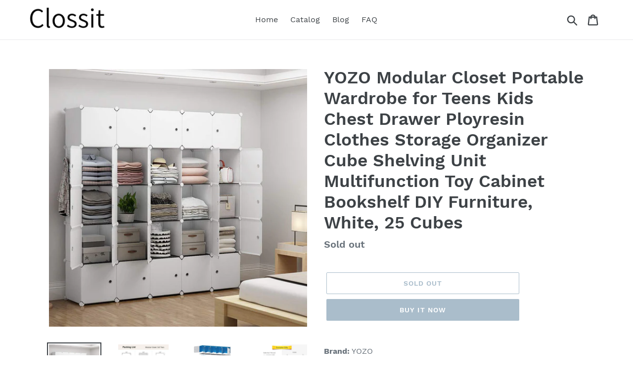

--- FILE ---
content_type: text/html; charset=utf-8
request_url: https://clossit.com/products/yozo-modular-closet-portable-wardrobe-for-teens-kids-chest-drawer-ployresin-clothes-storage-organizer-cube-shelving-unit-multifunction-toy-cabinet-bookshelf-diy-furniture-white-25-cubes
body_size: 19381
content:
<!doctype html>
<html class="no-js" lang="en">
<head>
  
  <meta name="p:domain_verify" content="8523011f310ee4dedaae56b95de49847"/>
  
  <meta charset="utf-8">
  <meta http-equiv="X-UA-Compatible" content="IE=edge,chrome=1">
  <meta name="viewport" content="width=device-width,initial-scale=1">
  <meta name="theme-color" content="#557b97">
  <link rel="canonical" href="https://clossit.com/products/yozo-modular-closet-portable-wardrobe-for-teens-kids-chest-drawer-ployresin-clothes-storage-organizer-cube-shelving-unit-multifunction-toy-cabinet-bookshelf-diy-furniture-white-25-cubes"><title>Top Yozo Modular Closet Portable Wardrobe For Teens Kids Chest
&ndash; Clossitcom</title><meta name="description" content="Related yozo modular closet portable wardrobe for teens kids chest drawer ployresin clothes storage organizer cube shelving"><!-- /snippets/social-meta-tags.liquid -->




<meta property="og:site_name" content="Clossitcom">
<meta property="og:url" content="https://clossit.com/products/yozo-modular-closet-portable-wardrobe-for-teens-kids-chest-drawer-ployresin-clothes-storage-organizer-cube-shelving-unit-multifunction-toy-cabinet-bookshelf-diy-furniture-white-25-cubes">
<meta property="og:title" content="YOZO Modular Closet Portable Wardrobe for Teens Kids Chest Drawer Ployresin Clothes Storage Organizer Cube Shelving Unit Multifunction Toy Cabinet Bookshelf DIY Furniture, White, 25 Cubes">
<meta property="og:type" content="product">
<meta property="og:description" content="Related yozo modular closet portable wardrobe for teens kids chest drawer ployresin clothes storage organizer cube shelving">

  <meta property="og:price:amount" content="106.99">
  <meta property="og:price:currency" content="USD">

<meta property="og:image" content="http://clossit.com/cdn/shop/products/61Bj5iv4dIL_1200x1200.jpg?v=1565863710"><meta property="og:image" content="http://clossit.com/cdn/shop/products/61_2BeJk_2Bjc4L_1200x1200.jpg?v=1565863710"><meta property="og:image" content="http://clossit.com/cdn/shop/products/71h8juhtTwL_1200x1200.jpg?v=1565863710">
<meta property="og:image:secure_url" content="https://clossit.com/cdn/shop/products/61Bj5iv4dIL_1200x1200.jpg?v=1565863710"><meta property="og:image:secure_url" content="https://clossit.com/cdn/shop/products/61_2BeJk_2Bjc4L_1200x1200.jpg?v=1565863710"><meta property="og:image:secure_url" content="https://clossit.com/cdn/shop/products/71h8juhtTwL_1200x1200.jpg?v=1565863710">


<meta name="twitter:card" content="summary_large_image">
<meta name="twitter:title" content="YOZO Modular Closet Portable Wardrobe for Teens Kids Chest Drawer Ployresin Clothes Storage Organizer Cube Shelving Unit Multifunction Toy Cabinet Bookshelf DIY Furniture, White, 25 Cubes">
<meta name="twitter:description" content="Related yozo modular closet portable wardrobe for teens kids chest drawer ployresin clothes storage organizer cube shelving">


  <link href="//clossit.com/cdn/shop/t/1/assets/theme.scss.css?v=162155908535304049671656108401" rel="stylesheet" type="text/css" media="all" />

  <script>
    var theme = {
      strings: {
        addToCart: "Add to cart",
        soldOut: "Sold out",
        unavailable: "Unavailable",
        regularPrice: "Regular price",
        sale: "Sale",
        showMore: "Show More",
        showLess: "Show Less",
        addressError: "Error looking up that address",
        addressNoResults: "No results for that address",
        addressQueryLimit: "You have exceeded the Google API usage limit. Consider upgrading to a \u003ca href=\"https:\/\/developers.google.com\/maps\/premium\/usage-limits\"\u003ePremium Plan\u003c\/a\u003e.",
        authError: "There was a problem authenticating your Google Maps account.",
        newWindow: "Opens in a new window.",
        external: "Opens external website.",
        newWindowExternal: "Opens external website in a new window.",
        quantityMinimumMessage: "Quantity must be 1 or more",
        unitPrice: "Unit price",
        unitPriceSeparator: "per",
        oneCartCount: "1 item",
        otherCartCount: "[count] items",
        quantityLabel: "Quantity: [count]"
      },
      moneyFormat: "${{amount}}"
    }

    document.documentElement.className = document.documentElement.className.replace('no-js', 'js');
  </script><script src="//clossit.com/cdn/shop/t/1/assets/lazysizes.js?v=94224023136283657951561653883" async="async"></script>
  <script src="//clossit.com/cdn/shop/t/1/assets/vendor.js?v=12001839194546984181561653884" defer="defer"></script>
  <script src="//clossit.com/cdn/shop/t/1/assets/theme.js?v=107203192688088972491561742237" defer="defer"></script>

  <script>window.performance && window.performance.mark && window.performance.mark('shopify.content_for_header.start');</script><meta id="shopify-digital-wallet" name="shopify-digital-wallet" content="/25303679050/digital_wallets/dialog">
<link rel="alternate" type="application/json+oembed" href="https://clossit.com/products/yozo-modular-closet-portable-wardrobe-for-teens-kids-chest-drawer-ployresin-clothes-storage-organizer-cube-shelving-unit-multifunction-toy-cabinet-bookshelf-diy-furniture-white-25-cubes.oembed">
<script async="async" src="/checkouts/internal/preloads.js?locale=en-US"></script>
<script id="shopify-features" type="application/json">{"accessToken":"2132ed989ef2601c53a81b5850ee2580","betas":["rich-media-storefront-analytics"],"domain":"clossit.com","predictiveSearch":true,"shopId":25303679050,"locale":"en"}</script>
<script>var Shopify = Shopify || {};
Shopify.shop = "clossitcom.myshopify.com";
Shopify.locale = "en";
Shopify.currency = {"active":"USD","rate":"1.0"};
Shopify.country = "US";
Shopify.theme = {"name":"Debut","id":74351935562,"schema_name":"Debut","schema_version":"12.2.1","theme_store_id":796,"role":"main"};
Shopify.theme.handle = "null";
Shopify.theme.style = {"id":null,"handle":null};
Shopify.cdnHost = "clossit.com/cdn";
Shopify.routes = Shopify.routes || {};
Shopify.routes.root = "/";</script>
<script type="module">!function(o){(o.Shopify=o.Shopify||{}).modules=!0}(window);</script>
<script>!function(o){function n(){var o=[];function n(){o.push(Array.prototype.slice.apply(arguments))}return n.q=o,n}var t=o.Shopify=o.Shopify||{};t.loadFeatures=n(),t.autoloadFeatures=n()}(window);</script>
<script id="shop-js-analytics" type="application/json">{"pageType":"product"}</script>
<script defer="defer" async type="module" src="//clossit.com/cdn/shopifycloud/shop-js/modules/v2/client.init-shop-cart-sync_BdyHc3Nr.en.esm.js"></script>
<script defer="defer" async type="module" src="//clossit.com/cdn/shopifycloud/shop-js/modules/v2/chunk.common_Daul8nwZ.esm.js"></script>
<script type="module">
  await import("//clossit.com/cdn/shopifycloud/shop-js/modules/v2/client.init-shop-cart-sync_BdyHc3Nr.en.esm.js");
await import("//clossit.com/cdn/shopifycloud/shop-js/modules/v2/chunk.common_Daul8nwZ.esm.js");

  window.Shopify.SignInWithShop?.initShopCartSync?.({"fedCMEnabled":true,"windoidEnabled":true});

</script>
<script id="__st">var __st={"a":25303679050,"offset":-18000,"reqid":"fcd7f288-c158-4ace-bd56-5400c4b9ff49-1769019117","pageurl":"clossit.com\/products\/yozo-modular-closet-portable-wardrobe-for-teens-kids-chest-drawer-ployresin-clothes-storage-organizer-cube-shelving-unit-multifunction-toy-cabinet-bookshelf-diy-furniture-white-25-cubes","u":"9040b08e219a","p":"product","rtyp":"product","rid":3783210958922};</script>
<script>window.ShopifyPaypalV4VisibilityTracking = true;</script>
<script id="captcha-bootstrap">!function(){'use strict';const t='contact',e='account',n='new_comment',o=[[t,t],['blogs',n],['comments',n],[t,'customer']],c=[[e,'customer_login'],[e,'guest_login'],[e,'recover_customer_password'],[e,'create_customer']],r=t=>t.map((([t,e])=>`form[action*='/${t}']:not([data-nocaptcha='true']) input[name='form_type'][value='${e}']`)).join(','),a=t=>()=>t?[...document.querySelectorAll(t)].map((t=>t.form)):[];function s(){const t=[...o],e=r(t);return a(e)}const i='password',u='form_key',d=['recaptcha-v3-token','g-recaptcha-response','h-captcha-response',i],f=()=>{try{return window.sessionStorage}catch{return}},m='__shopify_v',_=t=>t.elements[u];function p(t,e,n=!1){try{const o=window.sessionStorage,c=JSON.parse(o.getItem(e)),{data:r}=function(t){const{data:e,action:n}=t;return t[m]||n?{data:e,action:n}:{data:t,action:n}}(c);for(const[e,n]of Object.entries(r))t.elements[e]&&(t.elements[e].value=n);n&&o.removeItem(e)}catch(o){console.error('form repopulation failed',{error:o})}}const l='form_type',E='cptcha';function T(t){t.dataset[E]=!0}const w=window,h=w.document,L='Shopify',v='ce_forms',y='captcha';let A=!1;((t,e)=>{const n=(g='f06e6c50-85a8-45c8-87d0-21a2b65856fe',I='https://cdn.shopify.com/shopifycloud/storefront-forms-hcaptcha/ce_storefront_forms_captcha_hcaptcha.v1.5.2.iife.js',D={infoText:'Protected by hCaptcha',privacyText:'Privacy',termsText:'Terms'},(t,e,n)=>{const o=w[L][v],c=o.bindForm;if(c)return c(t,g,e,D).then(n);var r;o.q.push([[t,g,e,D],n]),r=I,A||(h.body.append(Object.assign(h.createElement('script'),{id:'captcha-provider',async:!0,src:r})),A=!0)});var g,I,D;w[L]=w[L]||{},w[L][v]=w[L][v]||{},w[L][v].q=[],w[L][y]=w[L][y]||{},w[L][y].protect=function(t,e){n(t,void 0,e),T(t)},Object.freeze(w[L][y]),function(t,e,n,w,h,L){const[v,y,A,g]=function(t,e,n){const i=e?o:[],u=t?c:[],d=[...i,...u],f=r(d),m=r(i),_=r(d.filter((([t,e])=>n.includes(e))));return[a(f),a(m),a(_),s()]}(w,h,L),I=t=>{const e=t.target;return e instanceof HTMLFormElement?e:e&&e.form},D=t=>v().includes(t);t.addEventListener('submit',(t=>{const e=I(t);if(!e)return;const n=D(e)&&!e.dataset.hcaptchaBound&&!e.dataset.recaptchaBound,o=_(e),c=g().includes(e)&&(!o||!o.value);(n||c)&&t.preventDefault(),c&&!n&&(function(t){try{if(!f())return;!function(t){const e=f();if(!e)return;const n=_(t);if(!n)return;const o=n.value;o&&e.removeItem(o)}(t);const e=Array.from(Array(32),(()=>Math.random().toString(36)[2])).join('');!function(t,e){_(t)||t.append(Object.assign(document.createElement('input'),{type:'hidden',name:u})),t.elements[u].value=e}(t,e),function(t,e){const n=f();if(!n)return;const o=[...t.querySelectorAll(`input[type='${i}']`)].map((({name:t})=>t)),c=[...d,...o],r={};for(const[a,s]of new FormData(t).entries())c.includes(a)||(r[a]=s);n.setItem(e,JSON.stringify({[m]:1,action:t.action,data:r}))}(t,e)}catch(e){console.error('failed to persist form',e)}}(e),e.submit())}));const S=(t,e)=>{t&&!t.dataset[E]&&(n(t,e.some((e=>e===t))),T(t))};for(const o of['focusin','change'])t.addEventListener(o,(t=>{const e=I(t);D(e)&&S(e,y())}));const B=e.get('form_key'),M=e.get(l),P=B&&M;t.addEventListener('DOMContentLoaded',(()=>{const t=y();if(P)for(const e of t)e.elements[l].value===M&&p(e,B);[...new Set([...A(),...v().filter((t=>'true'===t.dataset.shopifyCaptcha))])].forEach((e=>S(e,t)))}))}(h,new URLSearchParams(w.location.search),n,t,e,['guest_login'])})(!0,!0)}();</script>
<script integrity="sha256-4kQ18oKyAcykRKYeNunJcIwy7WH5gtpwJnB7kiuLZ1E=" data-source-attribution="shopify.loadfeatures" defer="defer" src="//clossit.com/cdn/shopifycloud/storefront/assets/storefront/load_feature-a0a9edcb.js" crossorigin="anonymous"></script>
<script data-source-attribution="shopify.dynamic_checkout.dynamic.init">var Shopify=Shopify||{};Shopify.PaymentButton=Shopify.PaymentButton||{isStorefrontPortableWallets:!0,init:function(){window.Shopify.PaymentButton.init=function(){};var t=document.createElement("script");t.src="https://clossit.com/cdn/shopifycloud/portable-wallets/latest/portable-wallets.en.js",t.type="module",document.head.appendChild(t)}};
</script>
<script data-source-attribution="shopify.dynamic_checkout.buyer_consent">
  function portableWalletsHideBuyerConsent(e){var t=document.getElementById("shopify-buyer-consent"),n=document.getElementById("shopify-subscription-policy-button");t&&n&&(t.classList.add("hidden"),t.setAttribute("aria-hidden","true"),n.removeEventListener("click",e))}function portableWalletsShowBuyerConsent(e){var t=document.getElementById("shopify-buyer-consent"),n=document.getElementById("shopify-subscription-policy-button");t&&n&&(t.classList.remove("hidden"),t.removeAttribute("aria-hidden"),n.addEventListener("click",e))}window.Shopify?.PaymentButton&&(window.Shopify.PaymentButton.hideBuyerConsent=portableWalletsHideBuyerConsent,window.Shopify.PaymentButton.showBuyerConsent=portableWalletsShowBuyerConsent);
</script>
<script>
  function portableWalletsCleanup(e){e&&e.src&&console.error("Failed to load portable wallets script "+e.src);var t=document.querySelectorAll("shopify-accelerated-checkout .shopify-payment-button__skeleton, shopify-accelerated-checkout-cart .wallet-cart-button__skeleton"),e=document.getElementById("shopify-buyer-consent");for(let e=0;e<t.length;e++)t[e].remove();e&&e.remove()}function portableWalletsNotLoadedAsModule(e){e instanceof ErrorEvent&&"string"==typeof e.message&&e.message.includes("import.meta")&&"string"==typeof e.filename&&e.filename.includes("portable-wallets")&&(window.removeEventListener("error",portableWalletsNotLoadedAsModule),window.Shopify.PaymentButton.failedToLoad=e,"loading"===document.readyState?document.addEventListener("DOMContentLoaded",window.Shopify.PaymentButton.init):window.Shopify.PaymentButton.init())}window.addEventListener("error",portableWalletsNotLoadedAsModule);
</script>

<script type="module" src="https://clossit.com/cdn/shopifycloud/portable-wallets/latest/portable-wallets.en.js" onError="portableWalletsCleanup(this)" crossorigin="anonymous"></script>
<script nomodule>
  document.addEventListener("DOMContentLoaded", portableWalletsCleanup);
</script>

<link id="shopify-accelerated-checkout-styles" rel="stylesheet" media="screen" href="https://clossit.com/cdn/shopifycloud/portable-wallets/latest/accelerated-checkout.css" crossorigin="anonymous">
<style id="shopify-accelerated-checkout-cart">
        #shopify-buyer-consent {
  margin-top: 1em;
  display: inline-block;
  width: 100%;
}

#shopify-buyer-consent.hidden {
  display: none;
}

#shopify-subscription-policy-button {
  background: none;
  border: none;
  padding: 0;
  text-decoration: underline;
  font-size: inherit;
  cursor: pointer;
}

#shopify-subscription-policy-button::before {
  box-shadow: none;
}

      </style>

<script>window.performance && window.performance.mark && window.performance.mark('shopify.content_for_header.end');</script>
<link href="https://monorail-edge.shopifysvc.com" rel="dns-prefetch">
<script>(function(){if ("sendBeacon" in navigator && "performance" in window) {try {var session_token_from_headers = performance.getEntriesByType('navigation')[0].serverTiming.find(x => x.name == '_s').description;} catch {var session_token_from_headers = undefined;}var session_cookie_matches = document.cookie.match(/_shopify_s=([^;]*)/);var session_token_from_cookie = session_cookie_matches && session_cookie_matches.length === 2 ? session_cookie_matches[1] : "";var session_token = session_token_from_headers || session_token_from_cookie || "";function handle_abandonment_event(e) {var entries = performance.getEntries().filter(function(entry) {return /monorail-edge.shopifysvc.com/.test(entry.name);});if (!window.abandonment_tracked && entries.length === 0) {window.abandonment_tracked = true;var currentMs = Date.now();var navigation_start = performance.timing.navigationStart;var payload = {shop_id: 25303679050,url: window.location.href,navigation_start,duration: currentMs - navigation_start,session_token,page_type: "product"};window.navigator.sendBeacon("https://monorail-edge.shopifysvc.com/v1/produce", JSON.stringify({schema_id: "online_store_buyer_site_abandonment/1.1",payload: payload,metadata: {event_created_at_ms: currentMs,event_sent_at_ms: currentMs}}));}}window.addEventListener('pagehide', handle_abandonment_event);}}());</script>
<script id="web-pixels-manager-setup">(function e(e,d,r,n,o){if(void 0===o&&(o={}),!Boolean(null===(a=null===(i=window.Shopify)||void 0===i?void 0:i.analytics)||void 0===a?void 0:a.replayQueue)){var i,a;window.Shopify=window.Shopify||{};var t=window.Shopify;t.analytics=t.analytics||{};var s=t.analytics;s.replayQueue=[],s.publish=function(e,d,r){return s.replayQueue.push([e,d,r]),!0};try{self.performance.mark("wpm:start")}catch(e){}var l=function(){var e={modern:/Edge?\/(1{2}[4-9]|1[2-9]\d|[2-9]\d{2}|\d{4,})\.\d+(\.\d+|)|Firefox\/(1{2}[4-9]|1[2-9]\d|[2-9]\d{2}|\d{4,})\.\d+(\.\d+|)|Chrom(ium|e)\/(9{2}|\d{3,})\.\d+(\.\d+|)|(Maci|X1{2}).+ Version\/(15\.\d+|(1[6-9]|[2-9]\d|\d{3,})\.\d+)([,.]\d+|)( \(\w+\)|)( Mobile\/\w+|) Safari\/|Chrome.+OPR\/(9{2}|\d{3,})\.\d+\.\d+|(CPU[ +]OS|iPhone[ +]OS|CPU[ +]iPhone|CPU IPhone OS|CPU iPad OS)[ +]+(15[._]\d+|(1[6-9]|[2-9]\d|\d{3,})[._]\d+)([._]\d+|)|Android:?[ /-](13[3-9]|1[4-9]\d|[2-9]\d{2}|\d{4,})(\.\d+|)(\.\d+|)|Android.+Firefox\/(13[5-9]|1[4-9]\d|[2-9]\d{2}|\d{4,})\.\d+(\.\d+|)|Android.+Chrom(ium|e)\/(13[3-9]|1[4-9]\d|[2-9]\d{2}|\d{4,})\.\d+(\.\d+|)|SamsungBrowser\/([2-9]\d|\d{3,})\.\d+/,legacy:/Edge?\/(1[6-9]|[2-9]\d|\d{3,})\.\d+(\.\d+|)|Firefox\/(5[4-9]|[6-9]\d|\d{3,})\.\d+(\.\d+|)|Chrom(ium|e)\/(5[1-9]|[6-9]\d|\d{3,})\.\d+(\.\d+|)([\d.]+$|.*Safari\/(?![\d.]+ Edge\/[\d.]+$))|(Maci|X1{2}).+ Version\/(10\.\d+|(1[1-9]|[2-9]\d|\d{3,})\.\d+)([,.]\d+|)( \(\w+\)|)( Mobile\/\w+|) Safari\/|Chrome.+OPR\/(3[89]|[4-9]\d|\d{3,})\.\d+\.\d+|(CPU[ +]OS|iPhone[ +]OS|CPU[ +]iPhone|CPU IPhone OS|CPU iPad OS)[ +]+(10[._]\d+|(1[1-9]|[2-9]\d|\d{3,})[._]\d+)([._]\d+|)|Android:?[ /-](13[3-9]|1[4-9]\d|[2-9]\d{2}|\d{4,})(\.\d+|)(\.\d+|)|Mobile Safari.+OPR\/([89]\d|\d{3,})\.\d+\.\d+|Android.+Firefox\/(13[5-9]|1[4-9]\d|[2-9]\d{2}|\d{4,})\.\d+(\.\d+|)|Android.+Chrom(ium|e)\/(13[3-9]|1[4-9]\d|[2-9]\d{2}|\d{4,})\.\d+(\.\d+|)|Android.+(UC? ?Browser|UCWEB|U3)[ /]?(15\.([5-9]|\d{2,})|(1[6-9]|[2-9]\d|\d{3,})\.\d+)\.\d+|SamsungBrowser\/(5\.\d+|([6-9]|\d{2,})\.\d+)|Android.+MQ{2}Browser\/(14(\.(9|\d{2,})|)|(1[5-9]|[2-9]\d|\d{3,})(\.\d+|))(\.\d+|)|K[Aa][Ii]OS\/(3\.\d+|([4-9]|\d{2,})\.\d+)(\.\d+|)/},d=e.modern,r=e.legacy,n=navigator.userAgent;return n.match(d)?"modern":n.match(r)?"legacy":"unknown"}(),u="modern"===l?"modern":"legacy",c=(null!=n?n:{modern:"",legacy:""})[u],f=function(e){return[e.baseUrl,"/wpm","/b",e.hashVersion,"modern"===e.buildTarget?"m":"l",".js"].join("")}({baseUrl:d,hashVersion:r,buildTarget:u}),m=function(e){var d=e.version,r=e.bundleTarget,n=e.surface,o=e.pageUrl,i=e.monorailEndpoint;return{emit:function(e){var a=e.status,t=e.errorMsg,s=(new Date).getTime(),l=JSON.stringify({metadata:{event_sent_at_ms:s},events:[{schema_id:"web_pixels_manager_load/3.1",payload:{version:d,bundle_target:r,page_url:o,status:a,surface:n,error_msg:t},metadata:{event_created_at_ms:s}}]});if(!i)return console&&console.warn&&console.warn("[Web Pixels Manager] No Monorail endpoint provided, skipping logging."),!1;try{return self.navigator.sendBeacon.bind(self.navigator)(i,l)}catch(e){}var u=new XMLHttpRequest;try{return u.open("POST",i,!0),u.setRequestHeader("Content-Type","text/plain"),u.send(l),!0}catch(e){return console&&console.warn&&console.warn("[Web Pixels Manager] Got an unhandled error while logging to Monorail."),!1}}}}({version:r,bundleTarget:l,surface:e.surface,pageUrl:self.location.href,monorailEndpoint:e.monorailEndpoint});try{o.browserTarget=l,function(e){var d=e.src,r=e.async,n=void 0===r||r,o=e.onload,i=e.onerror,a=e.sri,t=e.scriptDataAttributes,s=void 0===t?{}:t,l=document.createElement("script"),u=document.querySelector("head"),c=document.querySelector("body");if(l.async=n,l.src=d,a&&(l.integrity=a,l.crossOrigin="anonymous"),s)for(var f in s)if(Object.prototype.hasOwnProperty.call(s,f))try{l.dataset[f]=s[f]}catch(e){}if(o&&l.addEventListener("load",o),i&&l.addEventListener("error",i),u)u.appendChild(l);else{if(!c)throw new Error("Did not find a head or body element to append the script");c.appendChild(l)}}({src:f,async:!0,onload:function(){if(!function(){var e,d;return Boolean(null===(d=null===(e=window.Shopify)||void 0===e?void 0:e.analytics)||void 0===d?void 0:d.initialized)}()){var d=window.webPixelsManager.init(e)||void 0;if(d){var r=window.Shopify.analytics;r.replayQueue.forEach((function(e){var r=e[0],n=e[1],o=e[2];d.publishCustomEvent(r,n,o)})),r.replayQueue=[],r.publish=d.publishCustomEvent,r.visitor=d.visitor,r.initialized=!0}}},onerror:function(){return m.emit({status:"failed",errorMsg:"".concat(f," has failed to load")})},sri:function(e){var d=/^sha384-[A-Za-z0-9+/=]+$/;return"string"==typeof e&&d.test(e)}(c)?c:"",scriptDataAttributes:o}),m.emit({status:"loading"})}catch(e){m.emit({status:"failed",errorMsg:(null==e?void 0:e.message)||"Unknown error"})}}})({shopId: 25303679050,storefrontBaseUrl: "https://clossit.com",extensionsBaseUrl: "https://extensions.shopifycdn.com/cdn/shopifycloud/web-pixels-manager",monorailEndpoint: "https://monorail-edge.shopifysvc.com/unstable/produce_batch",surface: "storefront-renderer",enabledBetaFlags: ["2dca8a86"],webPixelsConfigList: [{"id":"shopify-app-pixel","configuration":"{}","eventPayloadVersion":"v1","runtimeContext":"STRICT","scriptVersion":"0450","apiClientId":"shopify-pixel","type":"APP","privacyPurposes":["ANALYTICS","MARKETING"]},{"id":"shopify-custom-pixel","eventPayloadVersion":"v1","runtimeContext":"LAX","scriptVersion":"0450","apiClientId":"shopify-pixel","type":"CUSTOM","privacyPurposes":["ANALYTICS","MARKETING"]}],isMerchantRequest: false,initData: {"shop":{"name":"Clossitcom","paymentSettings":{"currencyCode":"USD"},"myshopifyDomain":"clossitcom.myshopify.com","countryCode":"US","storefrontUrl":"https:\/\/clossit.com"},"customer":null,"cart":null,"checkout":null,"productVariants":[{"price":{"amount":106.99,"currencyCode":"USD"},"product":{"title":"YOZO Modular Closet Portable Wardrobe for Teens Kids Chest Drawer Ployresin Clothes Storage Organizer Cube Shelving Unit Multifunction Toy Cabinet Bookshelf DIY Furniture, White, 25 Cubes","vendor":"Amazon","id":"3783210958922","untranslatedTitle":"YOZO Modular Closet Portable Wardrobe for Teens Kids Chest Drawer Ployresin Clothes Storage Organizer Cube Shelving Unit Multifunction Toy Cabinet Bookshelf DIY Furniture, White, 25 Cubes","url":"\/products\/yozo-modular-closet-portable-wardrobe-for-teens-kids-chest-drawer-ployresin-clothes-storage-organizer-cube-shelving-unit-multifunction-toy-cabinet-bookshelf-diy-furniture-white-25-cubes","type":""},"id":"29256866070602","image":{"src":"\/\/clossit.com\/cdn\/shop\/products\/61Bj5iv4dIL.jpg?v=1565863710"},"sku":"B07RFGDKDD","title":"Default Title","untranslatedTitle":"Default Title"}],"purchasingCompany":null},},"https://clossit.com/cdn","fcfee988w5aeb613cpc8e4bc33m6693e112",{"modern":"","legacy":""},{"shopId":"25303679050","storefrontBaseUrl":"https:\/\/clossit.com","extensionBaseUrl":"https:\/\/extensions.shopifycdn.com\/cdn\/shopifycloud\/web-pixels-manager","surface":"storefront-renderer","enabledBetaFlags":"[\"2dca8a86\"]","isMerchantRequest":"false","hashVersion":"fcfee988w5aeb613cpc8e4bc33m6693e112","publish":"custom","events":"[[\"page_viewed\",{}],[\"product_viewed\",{\"productVariant\":{\"price\":{\"amount\":106.99,\"currencyCode\":\"USD\"},\"product\":{\"title\":\"YOZO Modular Closet Portable Wardrobe for Teens Kids Chest Drawer Ployresin Clothes Storage Organizer Cube Shelving Unit Multifunction Toy Cabinet Bookshelf DIY Furniture, White, 25 Cubes\",\"vendor\":\"Amazon\",\"id\":\"3783210958922\",\"untranslatedTitle\":\"YOZO Modular Closet Portable Wardrobe for Teens Kids Chest Drawer Ployresin Clothes Storage Organizer Cube Shelving Unit Multifunction Toy Cabinet Bookshelf DIY Furniture, White, 25 Cubes\",\"url\":\"\/products\/yozo-modular-closet-portable-wardrobe-for-teens-kids-chest-drawer-ployresin-clothes-storage-organizer-cube-shelving-unit-multifunction-toy-cabinet-bookshelf-diy-furniture-white-25-cubes\",\"type\":\"\"},\"id\":\"29256866070602\",\"image\":{\"src\":\"\/\/clossit.com\/cdn\/shop\/products\/61Bj5iv4dIL.jpg?v=1565863710\"},\"sku\":\"B07RFGDKDD\",\"title\":\"Default Title\",\"untranslatedTitle\":\"Default Title\"}}]]"});</script><script>
  window.ShopifyAnalytics = window.ShopifyAnalytics || {};
  window.ShopifyAnalytics.meta = window.ShopifyAnalytics.meta || {};
  window.ShopifyAnalytics.meta.currency = 'USD';
  var meta = {"product":{"id":3783210958922,"gid":"gid:\/\/shopify\/Product\/3783210958922","vendor":"Amazon","type":"","handle":"yozo-modular-closet-portable-wardrobe-for-teens-kids-chest-drawer-ployresin-clothes-storage-organizer-cube-shelving-unit-multifunction-toy-cabinet-bookshelf-diy-furniture-white-25-cubes","variants":[{"id":29256866070602,"price":10699,"name":"YOZO Modular Closet Portable Wardrobe for Teens Kids Chest Drawer Ployresin Clothes Storage Organizer Cube Shelving Unit Multifunction Toy Cabinet Bookshelf DIY Furniture, White, 25 Cubes","public_title":null,"sku":"B07RFGDKDD"}],"remote":false},"page":{"pageType":"product","resourceType":"product","resourceId":3783210958922,"requestId":"fcd7f288-c158-4ace-bd56-5400c4b9ff49-1769019117"}};
  for (var attr in meta) {
    window.ShopifyAnalytics.meta[attr] = meta[attr];
  }
</script>
<script class="analytics">
  (function () {
    var customDocumentWrite = function(content) {
      var jquery = null;

      if (window.jQuery) {
        jquery = window.jQuery;
      } else if (window.Checkout && window.Checkout.$) {
        jquery = window.Checkout.$;
      }

      if (jquery) {
        jquery('body').append(content);
      }
    };

    var hasLoggedConversion = function(token) {
      if (token) {
        return document.cookie.indexOf('loggedConversion=' + token) !== -1;
      }
      return false;
    }

    var setCookieIfConversion = function(token) {
      if (token) {
        var twoMonthsFromNow = new Date(Date.now());
        twoMonthsFromNow.setMonth(twoMonthsFromNow.getMonth() + 2);

        document.cookie = 'loggedConversion=' + token + '; expires=' + twoMonthsFromNow;
      }
    }

    var trekkie = window.ShopifyAnalytics.lib = window.trekkie = window.trekkie || [];
    if (trekkie.integrations) {
      return;
    }
    trekkie.methods = [
      'identify',
      'page',
      'ready',
      'track',
      'trackForm',
      'trackLink'
    ];
    trekkie.factory = function(method) {
      return function() {
        var args = Array.prototype.slice.call(arguments);
        args.unshift(method);
        trekkie.push(args);
        return trekkie;
      };
    };
    for (var i = 0; i < trekkie.methods.length; i++) {
      var key = trekkie.methods[i];
      trekkie[key] = trekkie.factory(key);
    }
    trekkie.load = function(config) {
      trekkie.config = config || {};
      trekkie.config.initialDocumentCookie = document.cookie;
      var first = document.getElementsByTagName('script')[0];
      var script = document.createElement('script');
      script.type = 'text/javascript';
      script.onerror = function(e) {
        var scriptFallback = document.createElement('script');
        scriptFallback.type = 'text/javascript';
        scriptFallback.onerror = function(error) {
                var Monorail = {
      produce: function produce(monorailDomain, schemaId, payload) {
        var currentMs = new Date().getTime();
        var event = {
          schema_id: schemaId,
          payload: payload,
          metadata: {
            event_created_at_ms: currentMs,
            event_sent_at_ms: currentMs
          }
        };
        return Monorail.sendRequest("https://" + monorailDomain + "/v1/produce", JSON.stringify(event));
      },
      sendRequest: function sendRequest(endpointUrl, payload) {
        // Try the sendBeacon API
        if (window && window.navigator && typeof window.navigator.sendBeacon === 'function' && typeof window.Blob === 'function' && !Monorail.isIos12()) {
          var blobData = new window.Blob([payload], {
            type: 'text/plain'
          });

          if (window.navigator.sendBeacon(endpointUrl, blobData)) {
            return true;
          } // sendBeacon was not successful

        } // XHR beacon

        var xhr = new XMLHttpRequest();

        try {
          xhr.open('POST', endpointUrl);
          xhr.setRequestHeader('Content-Type', 'text/plain');
          xhr.send(payload);
        } catch (e) {
          console.log(e);
        }

        return false;
      },
      isIos12: function isIos12() {
        return window.navigator.userAgent.lastIndexOf('iPhone; CPU iPhone OS 12_') !== -1 || window.navigator.userAgent.lastIndexOf('iPad; CPU OS 12_') !== -1;
      }
    };
    Monorail.produce('monorail-edge.shopifysvc.com',
      'trekkie_storefront_load_errors/1.1',
      {shop_id: 25303679050,
      theme_id: 74351935562,
      app_name: "storefront",
      context_url: window.location.href,
      source_url: "//clossit.com/cdn/s/trekkie.storefront.cd680fe47e6c39ca5d5df5f0a32d569bc48c0f27.min.js"});

        };
        scriptFallback.async = true;
        scriptFallback.src = '//clossit.com/cdn/s/trekkie.storefront.cd680fe47e6c39ca5d5df5f0a32d569bc48c0f27.min.js';
        first.parentNode.insertBefore(scriptFallback, first);
      };
      script.async = true;
      script.src = '//clossit.com/cdn/s/trekkie.storefront.cd680fe47e6c39ca5d5df5f0a32d569bc48c0f27.min.js';
      first.parentNode.insertBefore(script, first);
    };
    trekkie.load(
      {"Trekkie":{"appName":"storefront","development":false,"defaultAttributes":{"shopId":25303679050,"isMerchantRequest":null,"themeId":74351935562,"themeCityHash":"17615165864367687900","contentLanguage":"en","currency":"USD","eventMetadataId":"72a889e7-fe9f-42b7-8538-de8e0e642f59"},"isServerSideCookieWritingEnabled":true,"monorailRegion":"shop_domain","enabledBetaFlags":["65f19447"]},"Session Attribution":{},"S2S":{"facebookCapiEnabled":false,"source":"trekkie-storefront-renderer","apiClientId":580111}}
    );

    var loaded = false;
    trekkie.ready(function() {
      if (loaded) return;
      loaded = true;

      window.ShopifyAnalytics.lib = window.trekkie;

      var originalDocumentWrite = document.write;
      document.write = customDocumentWrite;
      try { window.ShopifyAnalytics.merchantGoogleAnalytics.call(this); } catch(error) {};
      document.write = originalDocumentWrite;

      window.ShopifyAnalytics.lib.page(null,{"pageType":"product","resourceType":"product","resourceId":3783210958922,"requestId":"fcd7f288-c158-4ace-bd56-5400c4b9ff49-1769019117","shopifyEmitted":true});

      var match = window.location.pathname.match(/checkouts\/(.+)\/(thank_you|post_purchase)/)
      var token = match? match[1]: undefined;
      if (!hasLoggedConversion(token)) {
        setCookieIfConversion(token);
        window.ShopifyAnalytics.lib.track("Viewed Product",{"currency":"USD","variantId":29256866070602,"productId":3783210958922,"productGid":"gid:\/\/shopify\/Product\/3783210958922","name":"YOZO Modular Closet Portable Wardrobe for Teens Kids Chest Drawer Ployresin Clothes Storage Organizer Cube Shelving Unit Multifunction Toy Cabinet Bookshelf DIY Furniture, White, 25 Cubes","price":"106.99","sku":"B07RFGDKDD","brand":"Amazon","variant":null,"category":"","nonInteraction":true,"remote":false},undefined,undefined,{"shopifyEmitted":true});
      window.ShopifyAnalytics.lib.track("monorail:\/\/trekkie_storefront_viewed_product\/1.1",{"currency":"USD","variantId":29256866070602,"productId":3783210958922,"productGid":"gid:\/\/shopify\/Product\/3783210958922","name":"YOZO Modular Closet Portable Wardrobe for Teens Kids Chest Drawer Ployresin Clothes Storage Organizer Cube Shelving Unit Multifunction Toy Cabinet Bookshelf DIY Furniture, White, 25 Cubes","price":"106.99","sku":"B07RFGDKDD","brand":"Amazon","variant":null,"category":"","nonInteraction":true,"remote":false,"referer":"https:\/\/clossit.com\/products\/yozo-modular-closet-portable-wardrobe-for-teens-kids-chest-drawer-ployresin-clothes-storage-organizer-cube-shelving-unit-multifunction-toy-cabinet-bookshelf-diy-furniture-white-25-cubes"});
      }
    });


        var eventsListenerScript = document.createElement('script');
        eventsListenerScript.async = true;
        eventsListenerScript.src = "//clossit.com/cdn/shopifycloud/storefront/assets/shop_events_listener-3da45d37.js";
        document.getElementsByTagName('head')[0].appendChild(eventsListenerScript);

})();</script>
<script
  defer
  src="https://clossit.com/cdn/shopifycloud/perf-kit/shopify-perf-kit-3.0.4.min.js"
  data-application="storefront-renderer"
  data-shop-id="25303679050"
  data-render-region="gcp-us-central1"
  data-page-type="product"
  data-theme-instance-id="74351935562"
  data-theme-name="Debut"
  data-theme-version="12.2.1"
  data-monorail-region="shop_domain"
  data-resource-timing-sampling-rate="10"
  data-shs="true"
  data-shs-beacon="true"
  data-shs-export-with-fetch="true"
  data-shs-logs-sample-rate="1"
  data-shs-beacon-endpoint="https://clossit.com/api/collect"
></script>
</head>

<body class="template-product">

  <a class="in-page-link visually-hidden skip-link" href="#MainContent">Skip to content</a>

  <div id="SearchDrawer" class="search-bar drawer drawer--top" role="dialog" aria-modal="true" aria-label="Search">
    <div class="search-bar__table">
      <div class="search-bar__table-cell search-bar__form-wrapper">
        <form class="search search-bar__form" action="/search" method="get" role="search">
          <input class="search__input search-bar__input" type="search" name="q" value="" placeholder="Search" aria-label="Search">
          <button class="search-bar__submit search__submit btn--link" type="submit">
            <svg aria-hidden="true" focusable="false" role="presentation" class="icon icon-search" viewBox="0 0 37 40"><path d="M35.6 36l-9.8-9.8c4.1-5.4 3.6-13.2-1.3-18.1-5.4-5.4-14.2-5.4-19.7 0-5.4 5.4-5.4 14.2 0 19.7 2.6 2.6 6.1 4.1 9.8 4.1 3 0 5.9-1 8.3-2.8l9.8 9.8c.4.4.9.6 1.4.6s1-.2 1.4-.6c.9-.9.9-2.1.1-2.9zm-20.9-8.2c-2.6 0-5.1-1-7-2.9-3.9-3.9-3.9-10.1 0-14C9.6 9 12.2 8 14.7 8s5.1 1 7 2.9c3.9 3.9 3.9 10.1 0 14-1.9 1.9-4.4 2.9-7 2.9z"/></svg>
            <span class="icon__fallback-text">Submit</span>
          </button>
        </form>
      </div>
      <div class="search-bar__table-cell text-right">
        <button type="button" class="btn--link search-bar__close js-drawer-close">
          <svg aria-hidden="true" focusable="false" role="presentation" class="icon icon-close" viewBox="0 0 40 40"><path d="M23.868 20.015L39.117 4.78c1.11-1.108 1.11-2.77 0-3.877-1.109-1.108-2.773-1.108-3.882 0L19.986 16.137 4.737.904C3.628-.204 1.965-.204.856.904c-1.11 1.108-1.11 2.77 0 3.877l15.249 15.234L.855 35.248c-1.108 1.108-1.108 2.77 0 3.877.555.554 1.248.831 1.942.831s1.386-.277 1.94-.83l15.25-15.234 15.248 15.233c.555.554 1.248.831 1.941.831s1.387-.277 1.941-.83c1.11-1.109 1.11-2.77 0-3.878L23.868 20.015z" class="layer"/></svg>
          <span class="icon__fallback-text">Close search</span>
        </button>
      </div>
    </div>
  </div>

  <style data-shopify>

  .cart-popup {
    box-shadow: 1px 1px 10px 2px rgba(232, 233, 235, 0.5);
  }</style><div class="cart-popup-wrapper cart-popup-wrapper--hidden" role="dialog" aria-modal="true" aria-labelledby="CartPopupHeading" data-cart-popup-wrapper>
  <div class="cart-popup" data-cart-popup tabindex="-1">
    <h2 id="CartPopupHeading" class="cart-popup__heading">Just added to your cart</h2>
    <button class="cart-popup__close" aria-label="Close" data-cart-popup-close><svg aria-hidden="true" focusable="false" role="presentation" class="icon icon-close" viewBox="0 0 40 40"><path d="M23.868 20.015L39.117 4.78c1.11-1.108 1.11-2.77 0-3.877-1.109-1.108-2.773-1.108-3.882 0L19.986 16.137 4.737.904C3.628-.204 1.965-.204.856.904c-1.11 1.108-1.11 2.77 0 3.877l15.249 15.234L.855 35.248c-1.108 1.108-1.108 2.77 0 3.877.555.554 1.248.831 1.942.831s1.386-.277 1.94-.83l15.25-15.234 15.248 15.233c.555.554 1.248.831 1.941.831s1.387-.277 1.941-.83c1.11-1.109 1.11-2.77 0-3.878L23.868 20.015z" class="layer"/></svg></button>

    <div class="cart-popup-item">
      <div class="cart-popup-item__image-wrapper hide" data-cart-popup-image-wrapper>
        <div class="cart-popup-item__image-placeholder" data-cart-popup-image-placeholder>
          <div class="placeholder-background placeholder-background--animation"></div>
        </div>
      </div>
      <div class="cart-popup-item__description">
        <div>
          <div class="cart-popup-item__title" data-cart-popup-title></div>
          <ul class="product-details" aria-label="Product details" data-cart-popup-product-details></ul>
        </div>
        <div class="cart-popup-item__quantity">
          <span class="visually-hidden" data-cart-popup-quantity-label></span>
          <span aria-hidden="true">Qty:</span>
          <span aria-hidden="true" data-cart-popup-quantity></span>
        </div>
      </div>
    </div>

    <a href="/cart" class="cart-popup__cta-link btn btn--secondary-accent">
      View cart (<span data-cart-popup-cart-quantity></span>)
    </a>

    <div class="cart-popup__dismiss">
      <button class="cart-popup__dismiss-button text-link text-link--accent" data-cart-popup-dismiss>
        Continue shopping
      </button>
    </div>
  </div>
</div>


  <div id="shopify-section-header" class="shopify-section">

<div data-section-id="header" data-section-type="header-section">
  

  <header class="site-header border-bottom logo--left" role="banner">
    <div class="grid grid--no-gutters grid--table site-header__mobile-nav">
      

      <div class="grid__item medium-up--one-quarter logo-align--left">
        
        
          <div class="h2 site-header__logo">
        
          
<a href="/" class="site-header__logo-image">
              
              <img class="lazyload js"
                   src="//clossit.com/cdn/shop/files/Clossit_Assistant_300x300.png?v=1613560837"
                   data-src="//clossit.com/cdn/shop/files/Clossit_Assistant_{width}x.png?v=1613560837"
                   data-widths="[180, 360, 540, 720, 900, 1080, 1296, 1512, 1728, 2048]"
                   data-aspectratio="3.240506329113924"
                   data-sizes="auto"
                   alt="Clossitcom"
                   style="max-width: 160px">
              <noscript>
                
                <img src="//clossit.com/cdn/shop/files/Clossit_Assistant_160x.png?v=1613560837"
                     srcset="//clossit.com/cdn/shop/files/Clossit_Assistant_160x.png?v=1613560837 1x, //clossit.com/cdn/shop/files/Clossit_Assistant_160x@2x.png?v=1613560837 2x"
                     alt="Clossitcom"
                     style="max-width: 160px;">
              </noscript>
            </a>
          
        
          </div>
        
      </div>

      
        <nav class="grid__item medium-up--one-half small--hide" id="AccessibleNav" role="navigation">
          <ul class="site-nav list--inline " id="SiteNav">
  



    
      <li >
        <a href="/"
          class="site-nav__link site-nav__link--main"
          
        >
          <span class="site-nav__label">Home</span>
        </a>
      </li>
    
  



    
      <li >
        <a href="/collections/all"
          class="site-nav__link site-nav__link--main"
          
        >
          <span class="site-nav__label">Catalog</span>
        </a>
      </li>
    
  



    
      <li >
        <a href="/blogs/news"
          class="site-nav__link site-nav__link--main"
          
        >
          <span class="site-nav__label">Blog</span>
        </a>
      </li>
    
  



    
      <li >
        <a href="/pages/frequently-asked-questions"
          class="site-nav__link site-nav__link--main"
          
        >
          <span class="site-nav__label">FAQ</span>
        </a>
      </li>
    
  
</ul>

        </nav>
      

      <div class="grid__item medium-up--one-quarter text-right site-header__icons">
        <div class="site-header__icons-wrapper">
          <div class="site-header__search site-header__icon">
            <form action="/search" method="get" class="search-header search" role="search">
  <input class="search-header__input search__input"
    type="search"
    name="q"
    placeholder="Search"
    aria-label="Search">
  <button class="search-header__submit search__submit btn--link site-header__icon" type="submit">
    <svg aria-hidden="true" focusable="false" role="presentation" class="icon icon-search" viewBox="0 0 37 40"><path d="M35.6 36l-9.8-9.8c4.1-5.4 3.6-13.2-1.3-18.1-5.4-5.4-14.2-5.4-19.7 0-5.4 5.4-5.4 14.2 0 19.7 2.6 2.6 6.1 4.1 9.8 4.1 3 0 5.9-1 8.3-2.8l9.8 9.8c.4.4.9.6 1.4.6s1-.2 1.4-.6c.9-.9.9-2.1.1-2.9zm-20.9-8.2c-2.6 0-5.1-1-7-2.9-3.9-3.9-3.9-10.1 0-14C9.6 9 12.2 8 14.7 8s5.1 1 7 2.9c3.9 3.9 3.9 10.1 0 14-1.9 1.9-4.4 2.9-7 2.9z"/></svg>
    <span class="icon__fallback-text">Submit</span>
  </button>
</form>

          </div>

          <button type="button" class="btn--link site-header__icon site-header__search-toggle js-drawer-open-top">
            <svg aria-hidden="true" focusable="false" role="presentation" class="icon icon-search" viewBox="0 0 37 40"><path d="M35.6 36l-9.8-9.8c4.1-5.4 3.6-13.2-1.3-18.1-5.4-5.4-14.2-5.4-19.7 0-5.4 5.4-5.4 14.2 0 19.7 2.6 2.6 6.1 4.1 9.8 4.1 3 0 5.9-1 8.3-2.8l9.8 9.8c.4.4.9.6 1.4.6s1-.2 1.4-.6c.9-.9.9-2.1.1-2.9zm-20.9-8.2c-2.6 0-5.1-1-7-2.9-3.9-3.9-3.9-10.1 0-14C9.6 9 12.2 8 14.7 8s5.1 1 7 2.9c3.9 3.9 3.9 10.1 0 14-1.9 1.9-4.4 2.9-7 2.9z"/></svg>
            <span class="icon__fallback-text">Search</span>
          </button>

          

          <a href="/cart" class="site-header__icon site-header__cart">
            <svg aria-hidden="true" focusable="false" role="presentation" class="icon icon-cart" viewBox="0 0 37 40"><path d="M36.5 34.8L33.3 8h-5.9C26.7 3.9 23 .8 18.5.8S10.3 3.9 9.6 8H3.7L.5 34.8c-.2 1.5.4 2.4.9 3 .5.5 1.4 1.2 3.1 1.2h28c1.3 0 2.4-.4 3.1-1.3.7-.7 1-1.8.9-2.9zm-18-30c2.2 0 4.1 1.4 4.7 3.2h-9.5c.7-1.9 2.6-3.2 4.8-3.2zM4.5 35l2.8-23h2.2v3c0 1.1.9 2 2 2s2-.9 2-2v-3h10v3c0 1.1.9 2 2 2s2-.9 2-2v-3h2.2l2.8 23h-28z"/></svg>
            <span class="icon__fallback-text">Cart</span>
            <div id="CartCount" class="site-header__cart-count hide" data-cart-count-bubble>
              <span data-cart-count>0</span>
              <span class="icon__fallback-text medium-up--hide">items</span>
            </div>
          </a>

          

          
            <button type="button" class="btn--link site-header__icon site-header__menu js-mobile-nav-toggle mobile-nav--open" aria-controls="MobileNav"  aria-expanded="false" aria-label="Menu">
              <svg aria-hidden="true" focusable="false" role="presentation" class="icon icon-hamburger" viewBox="0 0 37 40"><path d="M33.5 25h-30c-1.1 0-2-.9-2-2s.9-2 2-2h30c1.1 0 2 .9 2 2s-.9 2-2 2zm0-11.5h-30c-1.1 0-2-.9-2-2s.9-2 2-2h30c1.1 0 2 .9 2 2s-.9 2-2 2zm0 23h-30c-1.1 0-2-.9-2-2s.9-2 2-2h30c1.1 0 2 .9 2 2s-.9 2-2 2z"/></svg>
              <svg aria-hidden="true" focusable="false" role="presentation" class="icon icon-close" viewBox="0 0 40 40"><path d="M23.868 20.015L39.117 4.78c1.11-1.108 1.11-2.77 0-3.877-1.109-1.108-2.773-1.108-3.882 0L19.986 16.137 4.737.904C3.628-.204 1.965-.204.856.904c-1.11 1.108-1.11 2.77 0 3.877l15.249 15.234L.855 35.248c-1.108 1.108-1.108 2.77 0 3.877.555.554 1.248.831 1.942.831s1.386-.277 1.94-.83l15.25-15.234 15.248 15.233c.555.554 1.248.831 1.941.831s1.387-.277 1.941-.83c1.11-1.109 1.11-2.77 0-3.878L23.868 20.015z" class="layer"/></svg>
            </button>
          
        </div>

      </div>
    </div>

    <nav class="mobile-nav-wrapper medium-up--hide" role="navigation">
      <ul id="MobileNav" class="mobile-nav">
        
<li class="mobile-nav__item border-bottom">
            
              <a href="/"
                class="mobile-nav__link"
                
              >
                <span class="mobile-nav__label">Home</span>
              </a>
            
          </li>
        
<li class="mobile-nav__item border-bottom">
            
              <a href="/collections/all"
                class="mobile-nav__link"
                
              >
                <span class="mobile-nav__label">Catalog</span>
              </a>
            
          </li>
        
<li class="mobile-nav__item border-bottom">
            
              <a href="/blogs/news"
                class="mobile-nav__link"
                
              >
                <span class="mobile-nav__label">Blog</span>
              </a>
            
          </li>
        
<li class="mobile-nav__item">
            
              <a href="/pages/frequently-asked-questions"
                class="mobile-nav__link"
                
              >
                <span class="mobile-nav__label">FAQ</span>
              </a>
            
          </li>
        
        
      </ul>
    </nav>
  </header>

  
</div>



<script type="application/ld+json">
{
  "@context": "http://schema.org",
  "@type": "Organization",
  "name": "Clossitcom",
  
    
    "logo": "https:\/\/clossit.com\/cdn\/shop\/files\/Clossit_Assistant_2048x.png?v=1613560837",
  
  "sameAs": [
    "",
    "",
    "",
    "",
    "",
    "",
    "",
    ""
  ],
  "url": "https:\/\/clossit.com"
}
</script>




</div>

  <div class="page-container" id="PageContainer">

    <main class="main-content js-focus-hidden" id="MainContent" role="main" tabindex="-1">
      

<div id="shopify-section-product-template" class="shopify-section"><div class="product-template__container page-width"
  id="ProductSection-product-template"
  data-section-id="product-template"
  data-section-type="product"
  data-enable-history-state="true"
>
  


  <div class="grid product-single product-single--medium-image">
    <div class="grid__item product-single__photos medium-up--one-half">
        
        
        
        
<style>
  
  
  @media screen and (min-width: 750px) { 
    #FeaturedImage-product-template-11712864026698 {
      max-width: 530px;
      max-height: 530.0px;
    }
    #FeaturedImageZoom-product-template-11712864026698-wrapper {
      max-width: 530px;
      max-height: 530.0px;
    }
   } 
  
  
    
    @media screen and (max-width: 749px) {
      #FeaturedImage-product-template-11712864026698 {
        max-width: 750px;
        max-height: 750px;
      }
      #FeaturedImageZoom-product-template-11712864026698-wrapper {
        max-width: 750px;
      }
    }
  
</style>


        <div id="FeaturedImageZoom-product-template-11712864026698-wrapper" class="product-single__photo-wrapper js">
          <div
          id="FeaturedImageZoom-product-template-11712864026698"
          style="padding-top:100.0%;"
          class="product-single__photo js-zoom-enabled product-single__photo--has-thumbnails"
          data-image-id="11712864026698"
           data-zoom="//clossit.com/cdn/shop/products/61Bj5iv4dIL_1024x1024@2x.jpg?v=1565863710">
            <img id="FeaturedImage-product-template-11712864026698"
                 class="feature-row__image product-featured-img lazyload"
                 src="//clossit.com/cdn/shop/products/61Bj5iv4dIL_300x300.jpg?v=1565863710"
                 data-src="//clossit.com/cdn/shop/products/61Bj5iv4dIL_{width}x.jpg?v=1565863710"
                 data-widths="[180, 360, 540, 720, 900, 1080, 1296, 1512, 1728, 2048]"
                 data-aspectratio="1.0"
                 data-sizes="auto"
                 tabindex="-1"
                 alt="Shop here yozo modular closet portable wardrobe for teens kids chest drawer ployresin clothes storage organizer cube shelving unit multifunction toy cabinet bookshelf diy furniture white 25 cubes">
          </div>
        </div>
      
        
        
        
        
<style>
  
  
  @media screen and (min-width: 750px) { 
    #FeaturedImage-product-template-11712864059466 {
      max-width: 530px;
      max-height: 530.0px;
    }
    #FeaturedImageZoom-product-template-11712864059466-wrapper {
      max-width: 530px;
      max-height: 530.0px;
    }
   } 
  
  
    
    @media screen and (max-width: 749px) {
      #FeaturedImage-product-template-11712864059466 {
        max-width: 750px;
        max-height: 750px;
      }
      #FeaturedImageZoom-product-template-11712864059466-wrapper {
        max-width: 750px;
      }
    }
  
</style>


        <div id="FeaturedImageZoom-product-template-11712864059466-wrapper" class="product-single__photo-wrapper js">
          <div
          id="FeaturedImageZoom-product-template-11712864059466"
          style="padding-top:100.0%;"
          class="product-single__photo js-zoom-enabled product-single__photo--has-thumbnails hide"
          data-image-id="11712864059466"
           data-zoom="//clossit.com/cdn/shop/products/61_2BeJk_2Bjc4L_1024x1024@2x.jpg?v=1565863710">
            <img id="FeaturedImage-product-template-11712864059466"
                 class="feature-row__image product-featured-img lazyload lazypreload"
                 src="//clossit.com/cdn/shop/products/61_2BeJk_2Bjc4L_300x300.jpg?v=1565863710"
                 data-src="//clossit.com/cdn/shop/products/61_2BeJk_2Bjc4L_{width}x.jpg?v=1565863710"
                 data-widths="[180, 360, 540, 720, 900, 1080, 1296, 1512, 1728, 2048]"
                 data-aspectratio="1.0"
                 data-sizes="auto"
                 tabindex="-1"
                 alt="Storage yozo modular closet portable wardrobe for teens kids chest drawer ployresin clothes storage organizer cube shelving unit multifunction toy cabinet bookshelf diy furniture white 25 cubes">
          </div>
        </div>
      
        
        
        
        
<style>
  
  
  @media screen and (min-width: 750px) { 
    #FeaturedImage-product-template-11712864092234 {
      max-width: 530px;
      max-height: 530.0px;
    }
    #FeaturedImageZoom-product-template-11712864092234-wrapper {
      max-width: 530px;
      max-height: 530.0px;
    }
   } 
  
  
    
    @media screen and (max-width: 749px) {
      #FeaturedImage-product-template-11712864092234 {
        max-width: 750px;
        max-height: 750px;
      }
      #FeaturedImageZoom-product-template-11712864092234-wrapper {
        max-width: 750px;
      }
    }
  
</style>


        <div id="FeaturedImageZoom-product-template-11712864092234-wrapper" class="product-single__photo-wrapper js">
          <div
          id="FeaturedImageZoom-product-template-11712864092234"
          style="padding-top:100.0%;"
          class="product-single__photo js-zoom-enabled product-single__photo--has-thumbnails hide"
          data-image-id="11712864092234"
           data-zoom="//clossit.com/cdn/shop/products/71h8juhtTwL_1024x1024@2x.jpg?v=1565863710">
            <img id="FeaturedImage-product-template-11712864092234"
                 class="feature-row__image product-featured-img lazyload lazypreload"
                 src="//clossit.com/cdn/shop/products/71h8juhtTwL_300x300.jpg?v=1565863710"
                 data-src="//clossit.com/cdn/shop/products/71h8juhtTwL_{width}x.jpg?v=1565863710"
                 data-widths="[180, 360, 540, 720, 900, 1080, 1296, 1512, 1728, 2048]"
                 data-aspectratio="1.0"
                 data-sizes="auto"
                 tabindex="-1"
                 alt="Storage organizer yozo modular closet portable wardrobe for teens kids chest drawer ployresin clothes storage organizer cube shelving unit multifunction toy cabinet bookshelf diy furniture white 25 cubes">
          </div>
        </div>
      
        
        
        
        
<style>
  
  
  @media screen and (min-width: 750px) { 
    #FeaturedImage-product-template-11712864125002 {
      max-width: 530px;
      max-height: 530.0px;
    }
    #FeaturedImageZoom-product-template-11712864125002-wrapper {
      max-width: 530px;
      max-height: 530.0px;
    }
   } 
  
  
    
    @media screen and (max-width: 749px) {
      #FeaturedImage-product-template-11712864125002 {
        max-width: 750px;
        max-height: 750px;
      }
      #FeaturedImageZoom-product-template-11712864125002-wrapper {
        max-width: 750px;
      }
    }
  
</style>


        <div id="FeaturedImageZoom-product-template-11712864125002-wrapper" class="product-single__photo-wrapper js">
          <div
          id="FeaturedImageZoom-product-template-11712864125002"
          style="padding-top:100.0%;"
          class="product-single__photo js-zoom-enabled product-single__photo--has-thumbnails hide"
          data-image-id="11712864125002"
           data-zoom="//clossit.com/cdn/shop/products/61vl2C911pL_1024x1024@2x.jpg?v=1565863710">
            <img id="FeaturedImage-product-template-11712864125002"
                 class="feature-row__image product-featured-img lazyload lazypreload"
                 src="//clossit.com/cdn/shop/products/61vl2C911pL_300x300.jpg?v=1565863710"
                 data-src="//clossit.com/cdn/shop/products/61vl2C911pL_{width}x.jpg?v=1565863710"
                 data-widths="[180, 360, 540, 720, 900, 1080, 1296, 1512, 1728, 2048]"
                 data-aspectratio="1.0"
                 data-sizes="auto"
                 tabindex="-1"
                 alt="The best yozo modular closet portable wardrobe for teens kids chest drawer ployresin clothes storage organizer cube shelving unit multifunction toy cabinet bookshelf diy furniture white 25 cubes">
          </div>
        </div>
      
        
        
        
        
<style>
  
  
  @media screen and (min-width: 750px) { 
    #FeaturedImage-product-template-11712864157770 {
      max-width: 530px;
      max-height: 530.0px;
    }
    #FeaturedImageZoom-product-template-11712864157770-wrapper {
      max-width: 530px;
      max-height: 530.0px;
    }
   } 
  
  
    
    @media screen and (max-width: 749px) {
      #FeaturedImage-product-template-11712864157770 {
        max-width: 750px;
        max-height: 750px;
      }
      #FeaturedImageZoom-product-template-11712864157770-wrapper {
        max-width: 750px;
      }
    }
  
</style>


        <div id="FeaturedImageZoom-product-template-11712864157770-wrapper" class="product-single__photo-wrapper js">
          <div
          id="FeaturedImageZoom-product-template-11712864157770"
          style="padding-top:100.0%;"
          class="product-single__photo js-zoom-enabled product-single__photo--has-thumbnails hide"
          data-image-id="11712864157770"
           data-zoom="//clossit.com/cdn/shop/products/613i5zcABuL_1024x1024@2x.jpg?v=1565863710">
            <img id="FeaturedImage-product-template-11712864157770"
                 class="feature-row__image product-featured-img lazyload lazypreload"
                 src="//clossit.com/cdn/shop/products/613i5zcABuL_300x300.jpg?v=1565863710"
                 data-src="//clossit.com/cdn/shop/products/613i5zcABuL_{width}x.jpg?v=1565863710"
                 data-widths="[180, 360, 540, 720, 900, 1080, 1296, 1512, 1728, 2048]"
                 data-aspectratio="1.0"
                 data-sizes="auto"
                 tabindex="-1"
                 alt="Top yozo modular closet portable wardrobe for teens kids chest drawer ployresin clothes storage organizer cube shelving unit multifunction toy cabinet bookshelf diy furniture white 25 cubes">
          </div>
        </div>
      
        
        
        
        
<style>
  
  
  @media screen and (min-width: 750px) { 
    #FeaturedImage-product-template-11712864190538 {
      max-width: 530px;
      max-height: 530.0px;
    }
    #FeaturedImageZoom-product-template-11712864190538-wrapper {
      max-width: 530px;
      max-height: 530.0px;
    }
   } 
  
  
    
    @media screen and (max-width: 749px) {
      #FeaturedImage-product-template-11712864190538 {
        max-width: 750px;
        max-height: 750px;
      }
      #FeaturedImageZoom-product-template-11712864190538-wrapper {
        max-width: 750px;
      }
    }
  
</style>


        <div id="FeaturedImageZoom-product-template-11712864190538-wrapper" class="product-single__photo-wrapper js">
          <div
          id="FeaturedImageZoom-product-template-11712864190538"
          style="padding-top:100.0%;"
          class="product-single__photo js-zoom-enabled product-single__photo--has-thumbnails hide"
          data-image-id="11712864190538"
           data-zoom="//clossit.com/cdn/shop/products/61mjGUC1vAL_1024x1024@2x.jpg?v=1565863710">
            <img id="FeaturedImage-product-template-11712864190538"
                 class="feature-row__image product-featured-img lazyload lazypreload"
                 src="//clossit.com/cdn/shop/products/61mjGUC1vAL_300x300.jpg?v=1565863710"
                 data-src="//clossit.com/cdn/shop/products/61mjGUC1vAL_{width}x.jpg?v=1565863710"
                 data-widths="[180, 360, 540, 720, 900, 1080, 1296, 1512, 1728, 2048]"
                 data-aspectratio="1.0"
                 data-sizes="auto"
                 tabindex="-1"
                 alt="Top rated yozo modular closet portable wardrobe for teens kids chest drawer ployresin clothes storage organizer cube shelving unit multifunction toy cabinet bookshelf diy furniture white 25 cubes">
          </div>
        </div>
      
        
        
        
        
<style>
  
  
  @media screen and (min-width: 750px) { 
    #FeaturedImage-product-template-11712864223306 {
      max-width: 530px;
      max-height: 530.0px;
    }
    #FeaturedImageZoom-product-template-11712864223306-wrapper {
      max-width: 530px;
      max-height: 530.0px;
    }
   } 
  
  
    
    @media screen and (max-width: 749px) {
      #FeaturedImage-product-template-11712864223306 {
        max-width: 750px;
        max-height: 750px;
      }
      #FeaturedImageZoom-product-template-11712864223306-wrapper {
        max-width: 750px;
      }
    }
  
</style>


        <div id="FeaturedImageZoom-product-template-11712864223306-wrapper" class="product-single__photo-wrapper js">
          <div
          id="FeaturedImageZoom-product-template-11712864223306"
          style="padding-top:100.0%;"
          class="product-single__photo js-zoom-enabled product-single__photo--has-thumbnails hide"
          data-image-id="11712864223306"
           data-zoom="//clossit.com/cdn/shop/products/61A5MuvKR1L_1024x1024@2x.jpg?v=1565863710">
            <img id="FeaturedImage-product-template-11712864223306"
                 class="feature-row__image product-featured-img lazyload lazypreload"
                 src="//clossit.com/cdn/shop/products/61A5MuvKR1L_300x300.jpg?v=1565863710"
                 data-src="//clossit.com/cdn/shop/products/61A5MuvKR1L_{width}x.jpg?v=1565863710"
                 data-widths="[180, 360, 540, 720, 900, 1080, 1296, 1512, 1728, 2048]"
                 data-aspectratio="1.0"
                 data-sizes="auto"
                 tabindex="-1"
                 alt="Try yozo modular closet portable wardrobe for teens kids chest drawer ployresin clothes storage organizer cube shelving unit multifunction toy cabinet bookshelf diy furniture white 25 cubes">
          </div>
        </div>
      

      <noscript>
        
        <img src="//clossit.com/cdn/shop/products/61Bj5iv4dIL_530x@2x.jpg?v=1565863710" alt="Shop here yozo modular closet portable wardrobe for teens kids chest drawer ployresin clothes storage organizer cube shelving unit multifunction toy cabinet bookshelf diy furniture white 25 cubes" id="FeaturedImage-product-template" class="product-featured-img" style="max-width: 530px;">
      </noscript>

      
        

        <div class="thumbnails-wrapper thumbnails-slider--active">
          
            <button type="button" class="btn btn--link medium-up--hide thumbnails-slider__btn thumbnails-slider__prev thumbnails-slider__prev--product-template">
              <svg aria-hidden="true" focusable="false" role="presentation" class="icon icon-chevron-left" viewBox="0 0 7 11"><path d="M5.5.037a1.5 1.5 0 0 1 1.06 2.56l-2.94 2.94 2.94 2.94a1.5 1.5 0 0 1-2.12 2.12l-4-4a1.5 1.5 0 0 1 0-2.12l4-4A1.5 1.5 0 0 1 5.5.037z" fill="#fff" class="layer"/></svg>
              <span class="icon__fallback-text">Previous slide</span>
            </button>
          
          <ul class="grid grid--uniform product-single__thumbnails product-single__thumbnails-product-template">
            
              <li class="grid__item medium-up--one-quarter product-single__thumbnails-item js">
                <a href="//clossit.com/cdn/shop/products/61Bj5iv4dIL_1024x1024@2x.jpg?v=1565863710"
                   class="text-link product-single__thumbnail product-single__thumbnail--product-template"
                   data-thumbnail-id="11712864026698"
                   data-zoom="//clossit.com/cdn/shop/products/61Bj5iv4dIL_1024x1024@2x.jpg?v=1565863710">
                     <img class="product-single__thumbnail-image" src="//clossit.com/cdn/shop/products/61Bj5iv4dIL_110x110@2x.jpg?v=1565863710" alt="Load image into Gallery viewer, Shop here yozo modular closet portable wardrobe for teens kids chest drawer ployresin clothes storage organizer cube shelving unit multifunction toy cabinet bookshelf diy furniture white 25 cubes">
                </a>
              </li>
            
              <li class="grid__item medium-up--one-quarter product-single__thumbnails-item js">
                <a href="//clossit.com/cdn/shop/products/61_2BeJk_2Bjc4L_1024x1024@2x.jpg?v=1565863710"
                   class="text-link product-single__thumbnail product-single__thumbnail--product-template"
                   data-thumbnail-id="11712864059466"
                   data-zoom="//clossit.com/cdn/shop/products/61_2BeJk_2Bjc4L_1024x1024@2x.jpg?v=1565863710">
                     <img class="product-single__thumbnail-image" src="//clossit.com/cdn/shop/products/61_2BeJk_2Bjc4L_110x110@2x.jpg?v=1565863710" alt="Load image into Gallery viewer, Storage yozo modular closet portable wardrobe for teens kids chest drawer ployresin clothes storage organizer cube shelving unit multifunction toy cabinet bookshelf diy furniture white 25 cubes">
                </a>
              </li>
            
              <li class="grid__item medium-up--one-quarter product-single__thumbnails-item js">
                <a href="//clossit.com/cdn/shop/products/71h8juhtTwL_1024x1024@2x.jpg?v=1565863710"
                   class="text-link product-single__thumbnail product-single__thumbnail--product-template"
                   data-thumbnail-id="11712864092234"
                   data-zoom="//clossit.com/cdn/shop/products/71h8juhtTwL_1024x1024@2x.jpg?v=1565863710">
                     <img class="product-single__thumbnail-image" src="//clossit.com/cdn/shop/products/71h8juhtTwL_110x110@2x.jpg?v=1565863710" alt="Load image into Gallery viewer, Storage organizer yozo modular closet portable wardrobe for teens kids chest drawer ployresin clothes storage organizer cube shelving unit multifunction toy cabinet bookshelf diy furniture white 25 cubes">
                </a>
              </li>
            
              <li class="grid__item medium-up--one-quarter product-single__thumbnails-item js">
                <a href="//clossit.com/cdn/shop/products/61vl2C911pL_1024x1024@2x.jpg?v=1565863710"
                   class="text-link product-single__thumbnail product-single__thumbnail--product-template"
                   data-thumbnail-id="11712864125002"
                   data-zoom="//clossit.com/cdn/shop/products/61vl2C911pL_1024x1024@2x.jpg?v=1565863710">
                     <img class="product-single__thumbnail-image" src="//clossit.com/cdn/shop/products/61vl2C911pL_110x110@2x.jpg?v=1565863710" alt="Load image into Gallery viewer, The best yozo modular closet portable wardrobe for teens kids chest drawer ployresin clothes storage organizer cube shelving unit multifunction toy cabinet bookshelf diy furniture white 25 cubes">
                </a>
              </li>
            
              <li class="grid__item medium-up--one-quarter product-single__thumbnails-item js">
                <a href="//clossit.com/cdn/shop/products/613i5zcABuL_1024x1024@2x.jpg?v=1565863710"
                   class="text-link product-single__thumbnail product-single__thumbnail--product-template"
                   data-thumbnail-id="11712864157770"
                   data-zoom="//clossit.com/cdn/shop/products/613i5zcABuL_1024x1024@2x.jpg?v=1565863710">
                     <img class="product-single__thumbnail-image" src="//clossit.com/cdn/shop/products/613i5zcABuL_110x110@2x.jpg?v=1565863710" alt="Load image into Gallery viewer, Top yozo modular closet portable wardrobe for teens kids chest drawer ployresin clothes storage organizer cube shelving unit multifunction toy cabinet bookshelf diy furniture white 25 cubes">
                </a>
              </li>
            
              <li class="grid__item medium-up--one-quarter product-single__thumbnails-item js">
                <a href="//clossit.com/cdn/shop/products/61mjGUC1vAL_1024x1024@2x.jpg?v=1565863710"
                   class="text-link product-single__thumbnail product-single__thumbnail--product-template"
                   data-thumbnail-id="11712864190538"
                   data-zoom="//clossit.com/cdn/shop/products/61mjGUC1vAL_1024x1024@2x.jpg?v=1565863710">
                     <img class="product-single__thumbnail-image" src="//clossit.com/cdn/shop/products/61mjGUC1vAL_110x110@2x.jpg?v=1565863710" alt="Load image into Gallery viewer, Top rated yozo modular closet portable wardrobe for teens kids chest drawer ployresin clothes storage organizer cube shelving unit multifunction toy cabinet bookshelf diy furniture white 25 cubes">
                </a>
              </li>
            
              <li class="grid__item medium-up--one-quarter product-single__thumbnails-item js">
                <a href="//clossit.com/cdn/shop/products/61A5MuvKR1L_1024x1024@2x.jpg?v=1565863710"
                   class="text-link product-single__thumbnail product-single__thumbnail--product-template"
                   data-thumbnail-id="11712864223306"
                   data-zoom="//clossit.com/cdn/shop/products/61A5MuvKR1L_1024x1024@2x.jpg?v=1565863710">
                     <img class="product-single__thumbnail-image" src="//clossit.com/cdn/shop/products/61A5MuvKR1L_110x110@2x.jpg?v=1565863710" alt="Load image into Gallery viewer, Try yozo modular closet portable wardrobe for teens kids chest drawer ployresin clothes storage organizer cube shelving unit multifunction toy cabinet bookshelf diy furniture white 25 cubes">
                </a>
              </li>
            
          </ul>
          
            <button type="button" class="btn btn--link medium-up--hide thumbnails-slider__btn thumbnails-slider__next thumbnails-slider__next--product-template">
              <svg aria-hidden="true" focusable="false" role="presentation" class="icon icon-chevron-right" viewBox="0 0 7 11"><path d="M1.5 11A1.5 1.5 0 0 1 .44 8.44L3.38 5.5.44 2.56A1.5 1.5 0 0 1 2.56.44l4 4a1.5 1.5 0 0 1 0 2.12l-4 4A1.5 1.5 0 0 1 1.5 11z" fill="#fff"/></svg>
              <span class="icon__fallback-text">Next slide</span>
            </button>
          
        </div>
      
    </div>

    <div class="grid__item medium-up--one-half">
      <div class="product-single__meta">

        <h1 class="product-single__title">YOZO Modular Closet Portable Wardrobe for Teens Kids Chest Drawer Ployresin Clothes Storage Organizer Cube Shelving Unit Multifunction Toy Cabinet Bookshelf DIY Furniture, White, 25 Cubes</h1>

          <div class="product__price">
            <!-- snippet/product-price.liquid -->

<dl class="price" data-price>

  

  <div class="price__regular">
    <dt>
      <span class="visually-hidden visually-hidden--inline">Regular price</span>
    </dt>
    <dd>
      
        <span class="price-item price-item--regular" data-regular-price>
          Sold out
        </span>
      
    </dd>
  </div>
  <div class="price__sale">
    <dt>
      <span class="visually-hidden visually-hidden--inline">Sale price</span>
    </dt>
    <dd>
      <span class="price-item price-item--sale" data-sale-price>
        $106.99
      </span>
      <span class="price-item__label" aria-hidden="true">Sale</span>
    </dd>
  </div>
  <div class="price__unit">
    <dt>
      <span class="visually-hidden visually-hidden--inline">Unit price</span>
    </dt>
    <dd class="price-unit-price"><span data-unit-price></span><span aria-hidden="true">/</span><span class="visually-hidden">per&nbsp;</span><span data-unit-price-base-unit></span></dd>
  </div>
</dl>

          </div>

          <form method="post" action="/cart/add" id="product_form_3783210958922" accept-charset="UTF-8" class="product-form product-form-product-template product-form--payment-button-no-variants
" enctype="multipart/form-data" novalidate="novalidate" data-product-form=""><input type="hidden" name="form_type" value="product" /><input type="hidden" name="utf8" value="✓" />
            

            <select name="id" id="ProductSelect-product-template" class="product-form__variants no-js">
              
                
                  <option disabled="disabled">Default Title - Sold out</option>
                
              
            </select>

            

            <div class="product-form__error-message-wrapper product-form__error-message-wrapper--hidden" data-error-message-wrapper role="alert">
              <svg aria-hidden="true" focusable="false" role="presentation" class="icon icon-error" viewBox="0 0 14 14"><g fill="none" fill-rule="evenodd"><path d="M7 0a7 7 0 0 1 7 7 7 7 0 1 1-7-7z"/><path class="icon-error__symbol" d="M6.328 8.396l-.252-5.4h1.836l-.24 5.4H6.328zM6.04 10.16c0-.528.432-.972.96-.972s.972.444.972.972c0 .516-.444.96-.972.96a.97.97 0 0 1-.96-.96z" fill-rule="nonzero"/></g></svg> <span class="product-form__error-message" data-error-message>Quantity must be 1 or more</span>
            </div>

            <div class="product-form__item product-form__item--submit product-form__item--payment-button product-form__item--no-variants">
              <button type="submit" name="add"
                 aria-disabled="true"
                aria-label="Sold out"
                class="btn product-form__cart-submit btn--secondary-accent"
                data-add-to-cart>
                <span data-add-to-cart-text>
                  
                    Sold out
                  
                </span>
                <span class="hide" data-loader>
                  <svg aria-hidden="true" focusable="false" role="presentation" class="icon icon-spinner" viewBox="0 0 20 20"><path d="M7.229 1.173a9.25 9.25 0 1 0 11.655 11.412 1.25 1.25 0 1 0-2.4-.698 6.75 6.75 0 1 1-8.506-8.329 1.25 1.25 0 1 0-.75-2.385z" fill="#919EAB"/></svg>
                </span>
              </button>
              
                <div data-shopify="payment-button" class="shopify-payment-button"> <shopify-accelerated-checkout recommended="null" fallback="{&quot;supports_subs&quot;:true,&quot;supports_def_opts&quot;:true,&quot;name&quot;:&quot;buy_it_now&quot;,&quot;wallet_params&quot;:{}}" access-token="2132ed989ef2601c53a81b5850ee2580" buyer-country="US" buyer-locale="en" buyer-currency="USD" variant-params="[{&quot;id&quot;:29256866070602,&quot;requiresShipping&quot;:true}]" shop-id="25303679050" enabled-flags="[&quot;ae0f5bf6&quot;]" disabled disable-compat > <div class="shopify-payment-button__button" role="button" disabled aria-hidden="true" style="background-color: transparent; border: none"> <div class="shopify-payment-button__skeleton">&nbsp;</div> </div> </shopify-accelerated-checkout> <small id="shopify-buyer-consent" class="hidden" aria-hidden="true" data-consent-type="subscription"> This item is a recurring or deferred purchase. By continuing, I agree to the <span id="shopify-subscription-policy-button">cancellation policy</span> and authorize you to charge my payment method at the prices, frequency and dates listed on this page until my order is fulfilled or I cancel, if permitted. </small> </div>
              
            </div>
          <input type="hidden" name="product-id" value="3783210958922" /><input type="hidden" name="section-id" value="product-template" /></form>
        </div><p class="visually-hidden" data-product-status
          aria-live="polite"
          role="status"
        ></p><p class="visually-hidden" data-loader-status
          aria-live="assertive"
          role="alert"
          aria-hidden="true"
        >Adding product to your cart</p>

        <div class="product-single__description rte">
          <p><b>Brand:</b> YOZO</p><p><b>Color:</b> White</p><p><b>Features:</b> </p><ul>
<li>MUTIFUNCTION STORAGE ORGANIZER - bedroom, living room, dressing room, etc; clothes, bags, shoes, toys, etc.</li>
<li>DURABLE MATERIALS - polyresin sheet with steel frame, lighter but enough sturdy.</li>
<li>MODULAR STRUCTURE - have fun building custom shapes and structures.</li>
<li>EXCLUSIVE GIFTS - 150 pcs x cable ties, 1 pc x 5-column hooks, 1 pair x working gloves.</li>
<li>FAST SHIPPING - most buyers can receive the products in 2-5 days.</li>
</ul><p><b>Publisher:</b> YOZO</p><p><b>Details:</b> <b>YOZO Modular Storage Organizer:</b><br> - White<br> - 25 Cubes: Fit for large room, apartment, house<br> - 14.2 inch(Depth): Hanging Teenagers' and children's clothes<br> <br> <b>Material:</b><br> - Soft Polyresin Sheet<br> - Steel Frame<br> - ABS Connectors<br> <b>Grid Dimensions:</b><br> - 13.8"(W) x 13.8"(D) x 13.8"(H) / 35cm(W) x 35cm(D) x 35cm(H)<br> <b>Unit Dimensions:</b><br> - 70.9"(W) x 14.2"(D) x 70.9"(H) / 180cm(W) x 36cm(D) x 180cm(H)<br> <b>Item Weight:</b><br> - 46.3lbs / 21kgs<br> <br> <b>Main Components:</b><br> - <b> 65 pcs</b> x Square Plastic Panels (13.8" x 13.8" / 35cm x 35cm)<br> - <b> 20 pcs</b> x Square Wire Panels (13.8" x 13.8" / 35cm x 35cm)<br> - <b> 25 pcs</b> x Square Plastic Doors (13.8" x 13.8" / 35cm x 35cm)<br> - <b>  3 pcs</b> x Hanging Rods<br> - <b> 76 pcs</b> x ABS Connectors<br> - <b>150 pcs</b> x Cable Ties<br> - <b>  1 pc </b> x 5-column Hooks<br> - <b>  1 pc </b> x Wooden Mallet<br> <br> <b>What makes YOZO stand out among all closets?</b><br> - Better price and easier installation comparing wooden closets.<br> - More durable and sturdier than fabric closets.<br> - Modular sturcture enables custom designs.<br> - Extra panels and connectors provided for custom structure.<br> - Exclusive Gift: 150 pcs cable ties for securing structure and connecting doors.<br> - Exclusive Gift: 5-column hooks provid extra hanging positions.<br> - Guarantee for free replacement parts in one year.<br> <br> <b>Announcements:</b><br> - Modular and simple installation needed. Please do not order if you have problem with installing things.<br> - Returns requested within 30 days from the receiving date will be accepted after confirming the reason of return and condition of the item.<br> - <b>PLEASE READ CAREFULLY BEFORE ORDER.</b></p><p><b>UPC:</b> 746362186142</p><p><b>EAN:</b> 746362186142</p><p><b>Package Dimensions:</b> 16.5 x 15.0 x 13.8 inches</p>
        </div>

        
          <!-- /snippets/social-sharing.liquid -->
<ul class="social-sharing">

  
    <li>
      <a target="_blank" href="//www.facebook.com/sharer.php?u=https://clossit.com/products/yozo-modular-closet-portable-wardrobe-for-teens-kids-chest-drawer-ployresin-clothes-storage-organizer-cube-shelving-unit-multifunction-toy-cabinet-bookshelf-diy-furniture-white-25-cubes" class="btn btn--small btn--share share-facebook">
        <svg aria-hidden="true" focusable="false" role="presentation" class="icon icon-facebook" viewBox="0 0 20 20"><path fill="#444" d="M18.05.811q.439 0 .744.305t.305.744v16.637q0 .439-.305.744t-.744.305h-4.732v-7.221h2.415l.342-2.854h-2.757v-1.83q0-.659.293-1t1.073-.342h1.488V3.762q-.976-.098-2.171-.098-1.634 0-2.635.964t-1 2.72V9.47H7.951v2.854h2.415v7.221H1.413q-.439 0-.744-.305t-.305-.744V1.859q0-.439.305-.744T1.413.81H18.05z"/></svg>
        <span class="share-title" aria-hidden="true">Share</span>
        <span class="visually-hidden">Share on Facebook</span>
      </a>
    </li>
  

  
    <li>
      <a target="_blank" href="//twitter.com/share?text=YOZO%20Modular%20Closet%20Portable%20Wardrobe%20for%20Teens%20Kids%20Chest%20Drawer%20Ployresin%20Clothes%20Storage%20Organizer%20Cube%20Shelving%20Unit%20Multifunction%20Toy%20Cabinet%20Bookshelf%20DIY%20Furniture,%20White,%2025%20Cubes&amp;url=https://clossit.com/products/yozo-modular-closet-portable-wardrobe-for-teens-kids-chest-drawer-ployresin-clothes-storage-organizer-cube-shelving-unit-multifunction-toy-cabinet-bookshelf-diy-furniture-white-25-cubes" class="btn btn--small btn--share share-twitter">
        <svg aria-hidden="true" focusable="false" role="presentation" class="icon icon-twitter" viewBox="0 0 20 20"><path fill="#444" d="M19.551 4.208q-.815 1.202-1.956 2.038 0 .082.02.255t.02.255q0 1.589-.469 3.179t-1.426 3.036-2.272 2.567-3.158 1.793-3.963.672q-3.301 0-6.031-1.773.571.041.937.041 2.751 0 4.911-1.671-1.284-.02-2.292-.784T2.456 11.85q.346.082.754.082.55 0 1.039-.163-1.365-.285-2.262-1.365T1.09 7.918v-.041q.774.408 1.773.448-.795-.53-1.263-1.396t-.469-1.864q0-1.019.509-1.997 1.487 1.854 3.596 2.924T9.81 7.184q-.143-.509-.143-.897 0-1.63 1.161-2.781t2.832-1.151q.815 0 1.569.326t1.284.917q1.345-.265 2.506-.958-.428 1.386-1.732 2.18 1.243-.163 2.262-.611z"/></svg>
        <span class="share-title" aria-hidden="true">Tweet</span>
        <span class="visually-hidden">Tweet on Twitter</span>
      </a>
    </li>
  

  
    <li>
      <a target="_blank" href="//pinterest.com/pin/create/button/?url=https://clossit.com/products/yozo-modular-closet-portable-wardrobe-for-teens-kids-chest-drawer-ployresin-clothes-storage-organizer-cube-shelving-unit-multifunction-toy-cabinet-bookshelf-diy-furniture-white-25-cubes&amp;media=//clossit.com/cdn/shop/products/61Bj5iv4dIL_1024x1024.jpg?v=1565863710&amp;description=YOZO%20Modular%20Closet%20Portable%20Wardrobe%20for%20Teens%20Kids%20Chest%20Drawer%20Ployresin%20Clothes%20Storage%20Organizer%20Cube%20Shelving%20Unit%20Multifunction%20Toy%20Cabinet%20Bookshelf%20DIY%20Furniture,%20White,%2025%20Cubes" class="btn btn--small btn--share share-pinterest">
        <svg aria-hidden="true" focusable="false" role="presentation" class="icon icon-pinterest" viewBox="0 0 20 20"><path fill="#444" d="M9.958.811q1.903 0 3.635.744t2.988 2 2 2.988.744 3.635q0 2.537-1.256 4.696t-3.415 3.415-4.696 1.256q-1.39 0-2.659-.366.707-1.147.951-2.025l.659-2.561q.244.463.903.817t1.39.354q1.464 0 2.622-.842t1.793-2.305.634-3.293q0-2.171-1.671-3.769t-4.257-1.598q-1.586 0-2.903.537T5.298 5.897 4.066 7.775t-.427 2.037q0 1.268.476 2.22t1.427 1.342q.171.073.293.012t.171-.232q.171-.61.195-.756.098-.268-.122-.512-.634-.707-.634-1.83 0-1.854 1.281-3.183t3.354-1.329q1.83 0 2.854 1t1.025 2.61q0 1.342-.366 2.476t-1.049 1.817-1.561.683q-.732 0-1.195-.537t-.293-1.269q.098-.342.256-.878t.268-.915.207-.817.098-.732q0-.61-.317-1t-.927-.39q-.756 0-1.269.695t-.512 1.744q0 .39.061.756t.134.537l.073.171q-1 4.342-1.22 5.098-.195.927-.146 2.171-2.513-1.122-4.062-3.44T.59 10.177q0-3.879 2.744-6.623T9.957.81z"/></svg>
        <span class="share-title" aria-hidden="true">Pin it</span>
        <span class="visually-hidden">Pin on Pinterest</span>
      </a>
    </li>
  

</ul>

        
    </div>
  </div>
</div>


  <script type="application/json" id="ProductJson-product-template">
    {"id":3783210958922,"title":"YOZO Modular Closet Portable Wardrobe for Teens Kids Chest Drawer Ployresin Clothes Storage Organizer Cube Shelving Unit Multifunction Toy Cabinet Bookshelf DIY Furniture, White, 25 Cubes","handle":"yozo-modular-closet-portable-wardrobe-for-teens-kids-chest-drawer-ployresin-clothes-storage-organizer-cube-shelving-unit-multifunction-toy-cabinet-bookshelf-diy-furniture-white-25-cubes","description":"\u003cp\u003e\u003cb\u003eBrand:\u003c\/b\u003e YOZO\u003c\/p\u003e\u003cp\u003e\u003cb\u003eColor:\u003c\/b\u003e White\u003c\/p\u003e\u003cp\u003e\u003cb\u003eFeatures:\u003c\/b\u003e \u003c\/p\u003e\u003cul\u003e\n\u003cli\u003eMUTIFUNCTION STORAGE ORGANIZER - bedroom, living room, dressing room, etc; clothes, bags, shoes, toys, etc.\u003c\/li\u003e\n\u003cli\u003eDURABLE MATERIALS - polyresin sheet with steel frame, lighter but enough sturdy.\u003c\/li\u003e\n\u003cli\u003eMODULAR STRUCTURE - have fun building custom shapes and structures.\u003c\/li\u003e\n\u003cli\u003eEXCLUSIVE GIFTS - 150 pcs x cable ties, 1 pc x 5-column hooks, 1 pair x working gloves.\u003c\/li\u003e\n\u003cli\u003eFAST SHIPPING - most buyers can receive the products in 2-5 days.\u003c\/li\u003e\n\u003c\/ul\u003e\u003cp\u003e\u003cb\u003ePublisher:\u003c\/b\u003e YOZO\u003c\/p\u003e\u003cp\u003e\u003cb\u003eDetails:\u003c\/b\u003e \u003cb\u003eYOZO Modular Storage Organizer:\u003c\/b\u003e\u003cbr\u003e - White\u003cbr\u003e - 25 Cubes: Fit for large room, apartment, house\u003cbr\u003e - 14.2 inch(Depth): Hanging Teenagers' and children's clothes\u003cbr\u003e \u003cbr\u003e \u003cb\u003eMaterial:\u003c\/b\u003e\u003cbr\u003e - Soft Polyresin Sheet\u003cbr\u003e - Steel Frame\u003cbr\u003e - ABS Connectors\u003cbr\u003e \u003cb\u003eGrid Dimensions:\u003c\/b\u003e\u003cbr\u003e - 13.8\"(W) x 13.8\"(D) x 13.8\"(H) \/ 35cm(W) x 35cm(D) x 35cm(H)\u003cbr\u003e \u003cb\u003eUnit Dimensions:\u003c\/b\u003e\u003cbr\u003e - 70.9\"(W) x 14.2\"(D) x 70.9\"(H) \/ 180cm(W) x 36cm(D) x 180cm(H)\u003cbr\u003e \u003cb\u003eItem Weight:\u003c\/b\u003e\u003cbr\u003e - 46.3lbs \/ 21kgs\u003cbr\u003e \u003cbr\u003e \u003cb\u003eMain Components:\u003c\/b\u003e\u003cbr\u003e - \u003cb\u003e 65 pcs\u003c\/b\u003e x Square Plastic Panels (13.8\" x 13.8\" \/ 35cm x 35cm)\u003cbr\u003e - \u003cb\u003e 20 pcs\u003c\/b\u003e x Square Wire Panels (13.8\" x 13.8\" \/ 35cm x 35cm)\u003cbr\u003e - \u003cb\u003e 25 pcs\u003c\/b\u003e x Square Plastic Doors (13.8\" x 13.8\" \/ 35cm x 35cm)\u003cbr\u003e - \u003cb\u003e  3 pcs\u003c\/b\u003e x Hanging Rods\u003cbr\u003e - \u003cb\u003e 76 pcs\u003c\/b\u003e x ABS Connectors\u003cbr\u003e - \u003cb\u003e150 pcs\u003c\/b\u003e x Cable Ties\u003cbr\u003e - \u003cb\u003e  1 pc \u003c\/b\u003e x 5-column Hooks\u003cbr\u003e - \u003cb\u003e  1 pc \u003c\/b\u003e x Wooden Mallet\u003cbr\u003e \u003cbr\u003e \u003cb\u003eWhat makes YOZO stand out among all closets?\u003c\/b\u003e\u003cbr\u003e - Better price and easier installation comparing wooden closets.\u003cbr\u003e - More durable and sturdier than fabric closets.\u003cbr\u003e - Modular sturcture enables custom designs.\u003cbr\u003e - Extra panels and connectors provided for custom structure.\u003cbr\u003e - Exclusive Gift: 150 pcs cable ties for securing structure and connecting doors.\u003cbr\u003e - Exclusive Gift: 5-column hooks provid extra hanging positions.\u003cbr\u003e - Guarantee for free replacement parts in one year.\u003cbr\u003e \u003cbr\u003e \u003cb\u003eAnnouncements:\u003c\/b\u003e\u003cbr\u003e - Modular and simple installation needed. Please do not order if you have problem with installing things.\u003cbr\u003e - Returns requested within 30 days from the receiving date will be accepted after confirming the reason of return and condition of the item.\u003cbr\u003e - \u003cb\u003ePLEASE READ CAREFULLY BEFORE ORDER.\u003c\/b\u003e\u003c\/p\u003e\u003cp\u003e\u003cb\u003eUPC:\u003c\/b\u003e 746362186142\u003c\/p\u003e\u003cp\u003e\u003cb\u003eEAN:\u003c\/b\u003e 746362186142\u003c\/p\u003e\u003cp\u003e\u003cb\u003ePackage Dimensions:\u003c\/b\u003e 16.5 x 15.0 x 13.8 inches\u003c\/p\u003e","published_at":"2019-08-15T06:08:27-04:00","created_at":"2019-08-15T06:08:30-04:00","vendor":"Amazon","type":"","tags":["Kitchen","White","YOZO"],"price":10699,"price_min":10699,"price_max":10699,"available":false,"price_varies":false,"compare_at_price":15086,"compare_at_price_min":15086,"compare_at_price_max":15086,"compare_at_price_varies":false,"variants":[{"id":29256866070602,"title":"Default Title","option1":"Default Title","option2":null,"option3":null,"sku":"B07RFGDKDD","requires_shipping":true,"taxable":true,"featured_image":null,"available":false,"name":"YOZO Modular Closet Portable Wardrobe for Teens Kids Chest Drawer Ployresin Clothes Storage Organizer Cube Shelving Unit Multifunction Toy Cabinet Bookshelf DIY Furniture, White, 25 Cubes","public_title":null,"options":["Default Title"],"price":10699,"weight":21001,"compare_at_price":15086,"inventory_management":"shopify","barcode":"746362186142","requires_selling_plan":false,"selling_plan_allocations":[],"quantity_rule":{"min":1,"max":null,"increment":1}}],"images":["\/\/clossit.com\/cdn\/shop\/products\/61Bj5iv4dIL.jpg?v=1565863710","\/\/clossit.com\/cdn\/shop\/products\/61_2BeJk_2Bjc4L.jpg?v=1565863710","\/\/clossit.com\/cdn\/shop\/products\/71h8juhtTwL.jpg?v=1565863710","\/\/clossit.com\/cdn\/shop\/products\/61vl2C911pL.jpg?v=1565863710","\/\/clossit.com\/cdn\/shop\/products\/613i5zcABuL.jpg?v=1565863710","\/\/clossit.com\/cdn\/shop\/products\/61mjGUC1vAL.jpg?v=1565863710","\/\/clossit.com\/cdn\/shop\/products\/61A5MuvKR1L.jpg?v=1565863710"],"featured_image":"\/\/clossit.com\/cdn\/shop\/products\/61Bj5iv4dIL.jpg?v=1565863710","options":["Title"],"media":[{"alt":"Shop here yozo modular closet portable wardrobe for teens kids chest drawer ployresin clothes storage organizer cube shelving unit multifunction toy cabinet bookshelf diy furniture white 25 cubes","id":1249951449162,"position":1,"preview_image":{"aspect_ratio":1.0,"height":1001,"width":1001,"src":"\/\/clossit.com\/cdn\/shop\/products\/61Bj5iv4dIL.jpg?v=1565863710"},"aspect_ratio":1.0,"height":1001,"media_type":"image","src":"\/\/clossit.com\/cdn\/shop\/products\/61Bj5iv4dIL.jpg?v=1565863710","width":1001},{"alt":"Storage yozo modular closet portable wardrobe for teens kids chest drawer ployresin clothes storage organizer cube shelving unit multifunction toy cabinet bookshelf diy furniture white 25 cubes","id":1249951481930,"position":2,"preview_image":{"aspect_ratio":1.0,"height":1100,"width":1100,"src":"\/\/clossit.com\/cdn\/shop\/products\/61_2BeJk_2Bjc4L.jpg?v=1565863710"},"aspect_ratio":1.0,"height":1100,"media_type":"image","src":"\/\/clossit.com\/cdn\/shop\/products\/61_2BeJk_2Bjc4L.jpg?v=1565863710","width":1100},{"alt":"Storage organizer yozo modular closet portable wardrobe for teens kids chest drawer ployresin clothes storage organizer cube shelving unit multifunction toy cabinet bookshelf diy furniture white 25 cubes","id":1249951514698,"position":3,"preview_image":{"aspect_ratio":1.0,"height":1600,"width":1600,"src":"\/\/clossit.com\/cdn\/shop\/products\/71h8juhtTwL.jpg?v=1565863710"},"aspect_ratio":1.0,"height":1600,"media_type":"image","src":"\/\/clossit.com\/cdn\/shop\/products\/71h8juhtTwL.jpg?v=1565863710","width":1600},{"alt":"The best yozo modular closet portable wardrobe for teens kids chest drawer ployresin clothes storage organizer cube shelving unit multifunction toy cabinet bookshelf diy furniture white 25 cubes","id":1249951547466,"position":4,"preview_image":{"aspect_ratio":1.0,"height":1001,"width":1001,"src":"\/\/clossit.com\/cdn\/shop\/products\/61vl2C911pL.jpg?v=1565863710"},"aspect_ratio":1.0,"height":1001,"media_type":"image","src":"\/\/clossit.com\/cdn\/shop\/products\/61vl2C911pL.jpg?v=1565863710","width":1001},{"alt":"Top yozo modular closet portable wardrobe for teens kids chest drawer ployresin clothes storage organizer cube shelving unit multifunction toy cabinet bookshelf diy furniture white 25 cubes","id":1249951580234,"position":5,"preview_image":{"aspect_ratio":1.0,"height":1001,"width":1001,"src":"\/\/clossit.com\/cdn\/shop\/products\/613i5zcABuL.jpg?v=1565863710"},"aspect_ratio":1.0,"height":1001,"media_type":"image","src":"\/\/clossit.com\/cdn\/shop\/products\/613i5zcABuL.jpg?v=1565863710","width":1001},{"alt":"Top rated yozo modular closet portable wardrobe for teens kids chest drawer ployresin clothes storage organizer cube shelving unit multifunction toy cabinet bookshelf diy furniture white 25 cubes","id":1249951613002,"position":6,"preview_image":{"aspect_ratio":1.0,"height":1001,"width":1001,"src":"\/\/clossit.com\/cdn\/shop\/products\/61mjGUC1vAL.jpg?v=1565863710"},"aspect_ratio":1.0,"height":1001,"media_type":"image","src":"\/\/clossit.com\/cdn\/shop\/products\/61mjGUC1vAL.jpg?v=1565863710","width":1001},{"alt":"Try yozo modular closet portable wardrobe for teens kids chest drawer ployresin clothes storage organizer cube shelving unit multifunction toy cabinet bookshelf diy furniture white 25 cubes","id":1249951645770,"position":7,"preview_image":{"aspect_ratio":1.0,"height":1001,"width":1001,"src":"\/\/clossit.com\/cdn\/shop\/products\/61A5MuvKR1L.jpg?v=1565863710"},"aspect_ratio":1.0,"height":1001,"media_type":"image","src":"\/\/clossit.com\/cdn\/shop\/products\/61A5MuvKR1L.jpg?v=1565863710","width":1001}],"requires_selling_plan":false,"selling_plan_groups":[],"content":"\u003cp\u003e\u003cb\u003eBrand:\u003c\/b\u003e YOZO\u003c\/p\u003e\u003cp\u003e\u003cb\u003eColor:\u003c\/b\u003e White\u003c\/p\u003e\u003cp\u003e\u003cb\u003eFeatures:\u003c\/b\u003e \u003c\/p\u003e\u003cul\u003e\n\u003cli\u003eMUTIFUNCTION STORAGE ORGANIZER - bedroom, living room, dressing room, etc; clothes, bags, shoes, toys, etc.\u003c\/li\u003e\n\u003cli\u003eDURABLE MATERIALS - polyresin sheet with steel frame, lighter but enough sturdy.\u003c\/li\u003e\n\u003cli\u003eMODULAR STRUCTURE - have fun building custom shapes and structures.\u003c\/li\u003e\n\u003cli\u003eEXCLUSIVE GIFTS - 150 pcs x cable ties, 1 pc x 5-column hooks, 1 pair x working gloves.\u003c\/li\u003e\n\u003cli\u003eFAST SHIPPING - most buyers can receive the products in 2-5 days.\u003c\/li\u003e\n\u003c\/ul\u003e\u003cp\u003e\u003cb\u003ePublisher:\u003c\/b\u003e YOZO\u003c\/p\u003e\u003cp\u003e\u003cb\u003eDetails:\u003c\/b\u003e \u003cb\u003eYOZO Modular Storage Organizer:\u003c\/b\u003e\u003cbr\u003e - White\u003cbr\u003e - 25 Cubes: Fit for large room, apartment, house\u003cbr\u003e - 14.2 inch(Depth): Hanging Teenagers' and children's clothes\u003cbr\u003e \u003cbr\u003e \u003cb\u003eMaterial:\u003c\/b\u003e\u003cbr\u003e - Soft Polyresin Sheet\u003cbr\u003e - Steel Frame\u003cbr\u003e - ABS Connectors\u003cbr\u003e \u003cb\u003eGrid Dimensions:\u003c\/b\u003e\u003cbr\u003e - 13.8\"(W) x 13.8\"(D) x 13.8\"(H) \/ 35cm(W) x 35cm(D) x 35cm(H)\u003cbr\u003e \u003cb\u003eUnit Dimensions:\u003c\/b\u003e\u003cbr\u003e - 70.9\"(W) x 14.2\"(D) x 70.9\"(H) \/ 180cm(W) x 36cm(D) x 180cm(H)\u003cbr\u003e \u003cb\u003eItem Weight:\u003c\/b\u003e\u003cbr\u003e - 46.3lbs \/ 21kgs\u003cbr\u003e \u003cbr\u003e \u003cb\u003eMain Components:\u003c\/b\u003e\u003cbr\u003e - \u003cb\u003e 65 pcs\u003c\/b\u003e x Square Plastic Panels (13.8\" x 13.8\" \/ 35cm x 35cm)\u003cbr\u003e - \u003cb\u003e 20 pcs\u003c\/b\u003e x Square Wire Panels (13.8\" x 13.8\" \/ 35cm x 35cm)\u003cbr\u003e - \u003cb\u003e 25 pcs\u003c\/b\u003e x Square Plastic Doors (13.8\" x 13.8\" \/ 35cm x 35cm)\u003cbr\u003e - \u003cb\u003e  3 pcs\u003c\/b\u003e x Hanging Rods\u003cbr\u003e - \u003cb\u003e 76 pcs\u003c\/b\u003e x ABS Connectors\u003cbr\u003e - \u003cb\u003e150 pcs\u003c\/b\u003e x Cable Ties\u003cbr\u003e - \u003cb\u003e  1 pc \u003c\/b\u003e x 5-column Hooks\u003cbr\u003e - \u003cb\u003e  1 pc \u003c\/b\u003e x Wooden Mallet\u003cbr\u003e \u003cbr\u003e \u003cb\u003eWhat makes YOZO stand out among all closets?\u003c\/b\u003e\u003cbr\u003e - Better price and easier installation comparing wooden closets.\u003cbr\u003e - More durable and sturdier than fabric closets.\u003cbr\u003e - Modular sturcture enables custom designs.\u003cbr\u003e - Extra panels and connectors provided for custom structure.\u003cbr\u003e - Exclusive Gift: 150 pcs cable ties for securing structure and connecting doors.\u003cbr\u003e - Exclusive Gift: 5-column hooks provid extra hanging positions.\u003cbr\u003e - Guarantee for free replacement parts in one year.\u003cbr\u003e \u003cbr\u003e \u003cb\u003eAnnouncements:\u003c\/b\u003e\u003cbr\u003e - Modular and simple installation needed. Please do not order if you have problem with installing things.\u003cbr\u003e - Returns requested within 30 days from the receiving date will be accepted after confirming the reason of return and condition of the item.\u003cbr\u003e - \u003cb\u003ePLEASE READ CAREFULLY BEFORE ORDER.\u003c\/b\u003e\u003c\/p\u003e\u003cp\u003e\u003cb\u003eUPC:\u003c\/b\u003e 746362186142\u003c\/p\u003e\u003cp\u003e\u003cb\u003eEAN:\u003c\/b\u003e 746362186142\u003c\/p\u003e\u003cp\u003e\u003cb\u003ePackage Dimensions:\u003c\/b\u003e 16.5 x 15.0 x 13.8 inches\u003c\/p\u003e"}
  </script>





</div>
<div id="shopify-section-product-recommendations" class="shopify-section"><div class="page-width" data-product-id="3783210958922" data-section-id="product-recommendations" data-section-type="product-recommendations"></div>
</div>



<script>
  // Override default values of shop.strings for each template.
  // Alternate product templates can change values of
  // add to cart button, sold out, and unavailable states here.
  theme.productStrings = {
    addToCart: "Add to cart",
    soldOut: "Sold out",
    unavailable: "Unavailable"
  }
</script>



<script type="application/ld+json">
{
  "@context": "http://schema.org/",
  "@type": "Product",
  "name": "YOZO Modular Closet Portable Wardrobe for Teens Kids Chest Drawer Ployresin Clothes Storage Organizer Cube Shelving Unit Multifunction Toy Cabinet Bookshelf DIY Furniture, White, 25 Cubes",
  "url": "https:\/\/clossit.com\/products\/yozo-modular-closet-portable-wardrobe-for-teens-kids-chest-drawer-ployresin-clothes-storage-organizer-cube-shelving-unit-multifunction-toy-cabinet-bookshelf-diy-furniture-white-25-cubes","image": [
      "https:\/\/clossit.com\/cdn\/shop\/products\/61Bj5iv4dIL_1001x.jpg?v=1565863710"
    ],"description": "Brand: YOZOColor: WhiteFeatures: \nMUTIFUNCTION STORAGE ORGANIZER - bedroom, living room, dressing room, etc; clothes, bags, shoes, toys, etc.\nDURABLE MATERIALS - polyresin sheet with steel frame, lighter but enough sturdy.\nMODULAR STRUCTURE - have fun building custom shapes and structures.\nEXCLUSIVE GIFTS - 150 pcs x cable ties, 1 pc x 5-column hooks, 1 pair x working gloves.\nFAST SHIPPING - most buyers can receive the products in 2-5 days.\nPublisher: YOZODetails: YOZO Modular Storage Organizer: - White - 25 Cubes: Fit for large room, apartment, house - 14.2 inch(Depth): Hanging Teenagers' and children's clothes  Material: - Soft Polyresin Sheet - Steel Frame - ABS Connectors Grid Dimensions: - 13.8\"(W) x 13.8\"(D) x 13.8\"(H) \/ 35cm(W) x 35cm(D) x 35cm(H) Unit Dimensions: - 70.9\"(W) x 14.2\"(D) x 70.9\"(H) \/ 180cm(W) x 36cm(D) x 180cm(H) Item Weight: - 46.3lbs \/ 21kgs  Main Components: -  65 pcs x Square Plastic Panels (13.8\" x 13.8\" \/ 35cm x 35cm) -  20 pcs x Square Wire Panels (13.8\" x 13.8\" \/ 35cm x 35cm) -  25 pcs x Square Plastic Doors (13.8\" x 13.8\" \/ 35cm x 35cm) -   3 pcs x Hanging Rods -  76 pcs x ABS Connectors - 150 pcs x Cable Ties -   1 pc  x 5-column Hooks -   1 pc  x Wooden Mallet  What makes YOZO stand out among all closets? - Better price and easier installation comparing wooden closets. - More durable and sturdier than fabric closets. - Modular sturcture enables custom designs. - Extra panels and connectors provided for custom structure. - Exclusive Gift: 150 pcs cable ties for securing structure and connecting doors. - Exclusive Gift: 5-column hooks provid extra hanging positions. - Guarantee for free replacement parts in one year.  Announcements: - Modular and simple installation needed. Please do not order if you have problem with installing things. - Returns requested within 30 days from the receiving date will be accepted after confirming the reason of return and condition of the item. - PLEASE READ CAREFULLY BEFORE ORDER.UPC: 746362186142EAN: 746362186142Package Dimensions: 16.5 x 15.0 x 13.8 inches","sku": "B07RFGDKDD","brand": {
    "@type": "Thing",
    "name": "Amazon"
  },
  "offers": [{
        "@type" : "Offer","sku": "B07RFGDKDD","availability" : "http://schema.org/OutOfStock",
        "price" : 106.99,
        "priceCurrency" : "USD",
        "url" : "https:\/\/clossit.com\/products\/yozo-modular-closet-portable-wardrobe-for-teens-kids-chest-drawer-ployresin-clothes-storage-organizer-cube-shelving-unit-multifunction-toy-cabinet-bookshelf-diy-furniture-white-25-cubes?variant=29256866070602"
      }
]
}
</script>

    </main>

    <div id="shopify-section-footer" class="shopify-section">
<style>
  .site-footer__hr {
    border-bottom: 1px solid #dcdcdc;
  }

  .site-footer p,
  .site-footer h4,
  .site-footer small {
    color: #3d4246;
  }

  .site-footer {
    background-color: #f5f5f5;
  }

  .site-footer a:hover {
    color: #61696f;
  }
</style>

<footer class="site-footer" role="contentinfo">
  <div class="page-width">
    <div class="site-footer__content"><div class="site-footer__item
                    
                    site-footer__item--one-quarter
                    "
             >
          <div class="site-footer__item-inner site-footer__item-inner--link_list"><p class="h4">Quick links</p><ul class="site-footer__linklist
                            "><li class="site-footer__linklist-item">
                        <a href="/search"
                          
                        >
                          Search
                        </a>
                      </li><li class="site-footer__linklist-item">
                        <a href="/pages/privacy"
                          
                        >
                          Privacy
                        </a>
                      </li></ul></div>
        </div><div class="site-footer__item
                    
                    site-footer__item--one-quarter
                    "
             >
          <div class="site-footer__item-inner site-footer__item-inner--text"><p class="h4">Talk about your business</p><div class="site-footer__rte
                              ">
                      <p>Share store details, promotions, or brand content with your customers.</p>
                  </div></div>
        </div><div class="site-footer__item
                    
                    site-footer__item--one-quarter
                    site-footer-newsletter__one-half"
             >
          <div class="site-footer__item-inner site-footer__item-inner--newsletter"><p class="h4">Newsletter</p><div class="site-footer__newsletter
                          "><form method="post" action="/contact#ContactFooter" id="ContactFooter" accept-charset="UTF-8" class="contact-form" novalidate="novalidate"><input type="hidden" name="form_type" value="customer" /><input type="hidden" name="utf8" value="✓" />
<input type="hidden" name="contact[tags]" value="newsletter">
                    <div class="input-group ">
                      <input type="email"
                        name="contact[email]"
                        id="ContactFooter-email"
                        class="input-group__field newsletter__input"
                        value=""
                        placeholder="Email address"
                        aria-label="Email address"
                        aria-required="true"
                        required
                        autocorrect="off"
                        autocapitalize="off"
                        >
                      <span class="input-group__btn">
                        <button type="submit" class="btn newsletter__submit" name="commit" id="Subscribe">
                          <span class="newsletter__submit-text--large">Subscribe</span>
                        </button>
                      </span>
                    </div>
                    
                  </form>
                </div></div>
        </div></div>
  </div>

  <hr class="site-footer__hr">

  <div class="page-width">
    <div class="grid grid--no-gutters small--text-center">
      <div class="grid__item one-half small--one-whole"><div class="small--hide">
            <small class="site-footer__copyright-content">&copy; 2026, <a href="/" title="">Clossitcom</a></small>
            <small class="site-footer__copyright-content site-footer__copyright-content-powered-by"><a target="_blank" rel="nofollow" href="https://www.shopify.com?utm_campaign=poweredby&amp;utm_medium=shopify&amp;utm_source=onlinestore">Powered by Shopify</a></small>
          </div></div>

      <div class="grid__item one-half small--one-whole">
        
      </div>
      <div class="grid__item medium-up--hide">
        <small class="site-footer__copyright-content">&copy; 2026, <a href="/" title="">Clossitcom</a></small>
        <small class="site-footer__copyright-content site-footer__copyright-content--powered-by"><a target="_blank" rel="nofollow" href="https://www.shopify.com?utm_campaign=poweredby&amp;utm_medium=shopify&amp;utm_source=onlinestore">Powered by Shopify</a></small>
      </div>
    </div>
  </div>
</footer>




</div>

    <div id="slideshow-info" class="visually-hidden" aria-hidden="true">Use left/right arrows to navigate the slideshow or swipe left/right if using a mobile device</div>

  </div>

  <ul hidden>
    <li id="a11y-refresh-page-message">choosing a selection results in a full page refresh</li>
    <li id="a11y-selection-message">press the space key then arrow keys to make a selection</li>
  </ul>
</body>
</html>
